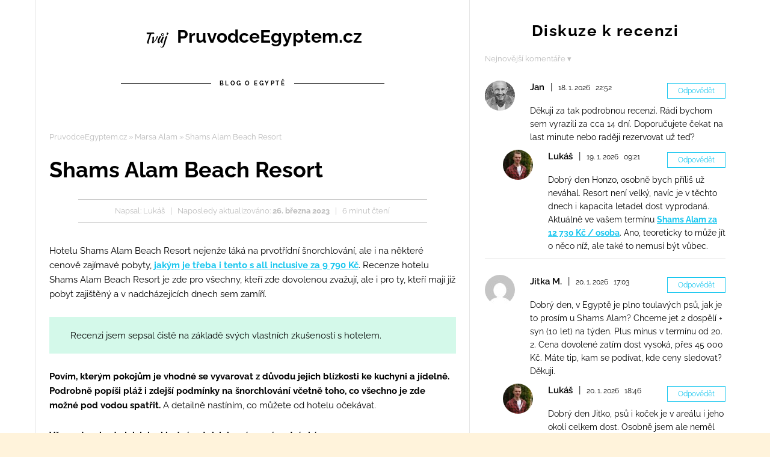

--- FILE ---
content_type: text/html; charset=UTF-8
request_url: https://www.pruvodceegyptem.cz/marsa-alam/shams-alam-beach-resort/
body_size: 16218
content:
<!DOCTYPE html>
<html lang="cs">
<head>
	<meta charset="UTF-8">
	<meta name="viewport" content="width=device-width, initial-scale=1">
	<meta name="robots" content="index,follow">	
	<meta name="author" content="Pruvodceegyptem.cz">

	<title>Shams Alam Beach Resort: Moje zkušenost | PruvodceEgyptem.cz</title>

    <link rel="pingback" href="https://www.pruvodceegyptem.cz/xmlrpc.php" />
    <link rel="stylesheet" href="https://www.pruvodceegyptem.cz/wp-content/themes/Dovolena2025/style.css" type="text/css" media="screen" />
  
    <link rel="apple-touch-icon" sizes="180x180" href="https://www.pruvodceegyptem.cz/wp-content/themes/Dovolena2025/favicons/apple-touch-icon.png">
    <link rel="icon" type="image/png" sizes="32x32" href="https://www.pruvodceegyptem.cz/wp-content/themes/Dovolena2025/favicons/favicon-32x32.png">
    <link rel="icon" type="image/png" sizes="16x16" href="https://www.pruvodceegyptem.cz/wp-content/themes/Dovolena2025/favicons/favicon-16x16.png">
    <link rel="manifest" href="https://www.pruvodceegyptem.cz/wp-content/themes/Dovolena2025/favicons/site.webmanifest">
    
    <meta name="theme-color" content="#ffffff">
   
    <!-- Global site tag (gtag.js) - Google Analytics -->
    <script acync src="https://www.googletagmanager.com/gtag/js?id=UA-46821317-10"></script>
    <script>
      window.dataLayer = window.dataLayer || [];
      function gtag(){dataLayer.push(arguments);}
      gtag('js', new Date());
      
      gtag('config', 'UA-46821317-10');
    </script>
    <!-- Analytics end -->

	<meta name='robots' content='index, follow, max-image-preview:large, max-snippet:-1, max-video-preview:-1' />

	<!-- This site is optimized with the Yoast SEO plugin v22.7 - https://yoast.com/wordpress/plugins/seo/ -->
	<meta name="description" content="Hotel Shams Alam Beach Resort v Marsa Alam - Jaký ve skutečnosti je? Čtěte moji recenzi hotelu Shams Alam. Pláž, pokoje, wifi připojení." />
	<link rel="canonical" href="https://www.pruvodceegyptem.cz/marsa-alam/shams-alam-beach-resort/" />
	<meta property="og:locale" content="cs_CZ" />
	<meta property="og:type" content="article" />
	<meta property="og:title" content="Shams Alam Beach Resort: Moje zkušenost | PruvodceEgyptem.cz" />
	<meta property="og:description" content="Hotel Shams Alam Beach Resort v Marsa Alam - Jaký ve skutečnosti je? Čtěte moji recenzi hotelu Shams Alam. Pláž, pokoje, wifi připojení." />
	<meta property="og:url" content="https://www.pruvodceegyptem.cz/marsa-alam/shams-alam-beach-resort/" />
	<meta property="og:site_name" content="PruvodceEgyptem.cz" />
	<meta property="article:modified_time" content="2023-03-26T20:25:38+00:00" />
	<meta name="twitter:card" content="summary_large_image" />
	<meta name="twitter:label1" content="Odhadovaná doba čtení" />
	<meta name="twitter:data1" content="11 minut" />
	<script type="application/ld+json" class="yoast-schema-graph">{"@context":"https://schema.org","@graph":[{"@type":"WebPage","@id":"https://www.pruvodceegyptem.cz/marsa-alam/shams-alam-beach-resort/","url":"https://www.pruvodceegyptem.cz/marsa-alam/shams-alam-beach-resort/","name":"Shams Alam Beach Resort: Moje zkušenost | PruvodceEgyptem.cz","isPartOf":{"@id":"https://www.pruvodceegyptem.cz/#website"},"datePublished":"2022-04-04T15:22:28+00:00","dateModified":"2023-03-26T20:25:38+00:00","description":"Hotel Shams Alam Beach Resort v Marsa Alam - Jaký ve skutečnosti je? Čtěte moji recenzi hotelu Shams Alam. Pláž, pokoje, wifi připojení.","breadcrumb":{"@id":"https://www.pruvodceegyptem.cz/marsa-alam/shams-alam-beach-resort/#breadcrumb"},"inLanguage":"cs","potentialAction":[{"@type":"ReadAction","target":["https://www.pruvodceegyptem.cz/marsa-alam/shams-alam-beach-resort/"]}]},{"@type":"BreadcrumbList","@id":"https://www.pruvodceegyptem.cz/marsa-alam/shams-alam-beach-resort/#breadcrumb","itemListElement":[{"@type":"ListItem","position":1,"name":"PruvodceEgyptem.cz","item":"https://www.pruvodceegyptem.cz/"},{"@type":"ListItem","position":2,"name":"Marsa Alam","item":"https://www.pruvodceegyptem.cz/marsa-alam/"},{"@type":"ListItem","position":3,"name":"Shams Alam Beach Resort"}]},{"@type":"WebSite","@id":"https://www.pruvodceegyptem.cz/#website","url":"https://www.pruvodceegyptem.cz/","name":"PruvodceEgyptem.cz","description":"Dovolená v Egyptě - tipy na hotely, dobré pláže a šnorchlování","potentialAction":[{"@type":"SearchAction","target":{"@type":"EntryPoint","urlTemplate":"https://www.pruvodceegyptem.cz/?s={search_term_string}"},"query-input":"required name=search_term_string"}],"inLanguage":"cs"}]}</script>
	<!-- / Yoast SEO plugin. -->


<link rel="alternate" type="application/rss+xml" title="PruvodceEgyptem.cz &raquo; RSS zdroj" href="https://www.pruvodceegyptem.cz/feed/" />
<link rel="alternate" type="application/rss+xml" title="PruvodceEgyptem.cz &raquo; RSS komentářů" href="https://www.pruvodceegyptem.cz/comments/feed/" />
<script type="text/javascript">
/* <![CDATA[ */
window._wpemojiSettings = {"baseUrl":"https:\/\/s.w.org\/images\/core\/emoji\/15.0.3\/72x72\/","ext":".png","svgUrl":"https:\/\/s.w.org\/images\/core\/emoji\/15.0.3\/svg\/","svgExt":".svg","source":{"concatemoji":"https:\/\/www.pruvodceegyptem.cz\/wp-includes\/js\/wp-emoji-release.min.js?ver=6.5.7"}};
/*! This file is auto-generated */
!function(i,n){var o,s,e;function c(e){try{var t={supportTests:e,timestamp:(new Date).valueOf()};sessionStorage.setItem(o,JSON.stringify(t))}catch(e){}}function p(e,t,n){e.clearRect(0,0,e.canvas.width,e.canvas.height),e.fillText(t,0,0);var t=new Uint32Array(e.getImageData(0,0,e.canvas.width,e.canvas.height).data),r=(e.clearRect(0,0,e.canvas.width,e.canvas.height),e.fillText(n,0,0),new Uint32Array(e.getImageData(0,0,e.canvas.width,e.canvas.height).data));return t.every(function(e,t){return e===r[t]})}function u(e,t,n){switch(t){case"flag":return n(e,"\ud83c\udff3\ufe0f\u200d\u26a7\ufe0f","\ud83c\udff3\ufe0f\u200b\u26a7\ufe0f")?!1:!n(e,"\ud83c\uddfa\ud83c\uddf3","\ud83c\uddfa\u200b\ud83c\uddf3")&&!n(e,"\ud83c\udff4\udb40\udc67\udb40\udc62\udb40\udc65\udb40\udc6e\udb40\udc67\udb40\udc7f","\ud83c\udff4\u200b\udb40\udc67\u200b\udb40\udc62\u200b\udb40\udc65\u200b\udb40\udc6e\u200b\udb40\udc67\u200b\udb40\udc7f");case"emoji":return!n(e,"\ud83d\udc26\u200d\u2b1b","\ud83d\udc26\u200b\u2b1b")}return!1}function f(e,t,n){var r="undefined"!=typeof WorkerGlobalScope&&self instanceof WorkerGlobalScope?new OffscreenCanvas(300,150):i.createElement("canvas"),a=r.getContext("2d",{willReadFrequently:!0}),o=(a.textBaseline="top",a.font="600 32px Arial",{});return e.forEach(function(e){o[e]=t(a,e,n)}),o}function t(e){var t=i.createElement("script");t.src=e,t.defer=!0,i.head.appendChild(t)}"undefined"!=typeof Promise&&(o="wpEmojiSettingsSupports",s=["flag","emoji"],n.supports={everything:!0,everythingExceptFlag:!0},e=new Promise(function(e){i.addEventListener("DOMContentLoaded",e,{once:!0})}),new Promise(function(t){var n=function(){try{var e=JSON.parse(sessionStorage.getItem(o));if("object"==typeof e&&"number"==typeof e.timestamp&&(new Date).valueOf()<e.timestamp+604800&&"object"==typeof e.supportTests)return e.supportTests}catch(e){}return null}();if(!n){if("undefined"!=typeof Worker&&"undefined"!=typeof OffscreenCanvas&&"undefined"!=typeof URL&&URL.createObjectURL&&"undefined"!=typeof Blob)try{var e="postMessage("+f.toString()+"("+[JSON.stringify(s),u.toString(),p.toString()].join(",")+"));",r=new Blob([e],{type:"text/javascript"}),a=new Worker(URL.createObjectURL(r),{name:"wpTestEmojiSupports"});return void(a.onmessage=function(e){c(n=e.data),a.terminate(),t(n)})}catch(e){}c(n=f(s,u,p))}t(n)}).then(function(e){for(var t in e)n.supports[t]=e[t],n.supports.everything=n.supports.everything&&n.supports[t],"flag"!==t&&(n.supports.everythingExceptFlag=n.supports.everythingExceptFlag&&n.supports[t]);n.supports.everythingExceptFlag=n.supports.everythingExceptFlag&&!n.supports.flag,n.DOMReady=!1,n.readyCallback=function(){n.DOMReady=!0}}).then(function(){return e}).then(function(){var e;n.supports.everything||(n.readyCallback(),(e=n.source||{}).concatemoji?t(e.concatemoji):e.wpemoji&&e.twemoji&&(t(e.twemoji),t(e.wpemoji)))}))}((window,document),window._wpemojiSettings);
/* ]]> */
</script>
<style id='wp-emoji-styles-inline-css' type='text/css'>

	img.wp-smiley, img.emoji {
		display: inline !important;
		border: none !important;
		box-shadow: none !important;
		height: 1em !important;
		width: 1em !important;
		margin: 0 0.07em !important;
		vertical-align: -0.1em !important;
		background: none !important;
		padding: 0 !important;
	}
</style>
<link rel="https://api.w.org/" href="https://www.pruvodceegyptem.cz/wp-json/" /><link rel="alternate" type="application/json" href="https://www.pruvodceegyptem.cz/wp-json/wp/v2/pages/192" /><link rel="EditURI" type="application/rsd+xml" title="RSD" href="https://www.pruvodceegyptem.cz/xmlrpc.php?rsd" />
<meta name="generator" content="WordPress 6.5.7" />
<link rel='shortlink' href='https://www.pruvodceegyptem.cz/?p=192' />
<link rel="alternate" type="application/json+oembed" href="https://www.pruvodceegyptem.cz/wp-json/oembed/1.0/embed?url=https%3A%2F%2Fwww.pruvodceegyptem.cz%2Fmarsa-alam%2Fshams-alam-beach-resort%2F" />
<link rel="alternate" type="text/xml+oembed" href="https://www.pruvodceegyptem.cz/wp-json/oembed/1.0/embed?url=https%3A%2F%2Fwww.pruvodceegyptem.cz%2Fmarsa-alam%2Fshams-alam-beach-resort%2F&#038;format=xml" />
<style type="text/css">.recentcomments a{display:inline !important;padding:0 !important;margin:0 !important;}</style><noscript><style id="rocket-lazyload-nojs-css">.rll-youtube-player, [data-lazy-src]{display:none !important;}</style></noscript> 
</head>

<body>


 


<div id="h_wrapper">

    <div class="h_container">
        <div class="h_container_inner">
            <div id="header" itemscope="itemscope" itemtype="https://schema.org/WPHeader">
            
                <div class="header-inner">
                    <span class="tvuj">Tvůj</span><a href="https://www.pruvodceegyptem.cz" title="Dovolená v Egyptě" class="logo">PruvodceEgyptem.cz</a>
                </div>
                
                <div class="about">
                    <span>BLOG O EGYPTĚ</span>
                </div>
                
            </div>
        
            <div class="h_main-body" itemscope itemtype="https://schema.org/Article">
            
                       
                                                
                    <p id="h-breadcrumbs"><span><span><a href="https://www.pruvodceegyptem.cz/">PruvodceEgyptem.cz</a></span> » <span><a href="https://www.pruvodceegyptem.cz/marsa-alam/">Marsa Alam</a></span> » <span class="breadcrumb_last" aria-current="page">Shams Alam Beach Resort</span></span></p>                
                    <h1 itemprop="headline">
                        Shams Alam Beach Resort                    </h1>
                    
                    <div class="meta">
                        <div class="meta-inner">
                        Napsal: <span itemprop="author" itemscope itemtype="https://schema.org/Person"><span itemprop="name">Lukáš</span></span> &nbsp; | &nbsp; Naposledy aktualizováno: 
                                                <time itemprop="dateModified" datetime="2023-03-26T22:25:38+02:00"><b>26. března 2023</b></time>
                                                
                        
                         &nbsp; | &nbsp; 6 minut čtení <!-- &nbsp; | &nbsp; Komentáře: 0 -->
                        </div>
                    </div> 
                    
                    <!-- nahledovy obrazek -->
                                        
                    <div class="the-content">
                    
                    
                         

                        
<p>Hotelu Shams Alam Beach Resort nejenže láká na prvotřídní šnorchlování, ale i na některé cenově zajímavé pobyty, <a class="odkaz" href="/ukazat/shams-alam-h1" target="_blank" rel="noreferrer noopener"><strong>jakým je třeba i tento s all inclusive za 9 790 Kč</strong></a>. Recenze hotelu Shams Alam Beach Resort je zde pro všechny, kteří zde dovolenou zvažují, ale i pro ty, kteří mají již pobyt zajištěný a v nadcházejících dnech sem zamíří.</p>



<p class="has-background" style="background-color:#d4f9ea">Recenzi jsem sepsal čistě na základě svých vlastních zkušeností s hotelem.</p>



<p><strong>Povím, kterým pokojům je vhodné se vyvarovat z důvodu jejich blízkosti ke kuchyni a jídelně. Podrobně popíši pláž i zdejší podmínky na šnorchlování včetně toho, co všechno je zde možné pod vodou spatřit. </strong>A detailně nastíním, co můžete od hotelu očekávat.</p>



<p><strong>Věnovat se budu jak jeho kladným, tak jeho záporným stránkám.</strong></p>



<p><u>Obsah recenze Shams Alam</u>:</p>



<ul>
<li><a href="#hotel">Hotel Shams Alam Beach Resort</a></li>



<li><a href="#areal">Areál hotelu</a></li>



<li><a href="#pokoje">Pokoje</a></li>



<li><a href="#internet">Internetové připojení</a></li>



<li><a href="#stravovani">Stravování</a></li>



<li><a href="#plaz">Pláž u Shams Alam Beach resortu</a></li>



<li><a href="#snorchlovani">Šnorchlování</a></li>



<li><a href="#alternativy">Moje tipy na podobné resorty</a></li>
</ul>



<p>Jestliže jste hotel už navštívili, pravděpodobně vám tato recenze nic moc nového nepřinese. Pokud se sem plánujete vrátit, možná oceníte přehled aktuálně dostupných zájezdů. Já v případě Shams Alam resortu kontroluji zejména tuto nabídku:</p>



<p class="has-text-align-center has-background" style="background-color:#efefef"><a class="odkaz" href="/ukazat/shams-alam-h1" target="_blank" rel="noreferrer noopener"><strong>Shams Alam: dovolená na 8 dní s all inclusive od 9 310 Kč</strong></a></p>



<p>Toho, kdo zde ještě nebyl, <u>nabádám přinejmenším k letmému přečtení</u> této mé poněkud obsáhlé recenze. Věřím, že tak o resortu získáte nezkreslenou, reálnou představu. Dovolte mi vám hotel představit přesně tak, jaký dojem na mne udělal.</p>



<p><strong>Nejprve pár fotek:</strong></p>



<div class="fotos">
<a class="odkaz foto-link" target="_blank" href="/ukazat/shams-alam-h1" rel="noopener">
<img decoding="async" src="data:image/svg+xml,%3Csvg%20xmlns='http://www.w3.org/2000/svg'%20viewBox='0%200%200%200'%3E%3C/svg%3E" data-lazy-src="/wp-content/uploads/pages/egypt_shams_alam_beach_resort.webp"><noscript><img decoding="async" src="/wp-content/uploads/pages/egypt_shams_alam_beach_resort.webp"></noscript>
</a>
<a class="odkaz foto-link" target="_blank" href="/ukazat/shams-alam-h1" rel="noopener">
<img decoding="async" src="data:image/svg+xml,%3Csvg%20xmlns='http://www.w3.org/2000/svg'%20viewBox='0%200%200%200'%3E%3C/svg%3E" data-lazy-src="/wp-content/uploads/pages/hotel_1_2.webp"><noscript><img decoding="async" src="/wp-content/uploads/pages/hotel_1_2.webp"></noscript>
</a>
<a class="odkaz foto-link" target="_blank" href="/ukazat/shams-alam-h1" rel="noopener">
<img decoding="async" src="data:image/svg+xml,%3Csvg%20xmlns='http://www.w3.org/2000/svg'%20viewBox='0%200%200%200'%3E%3C/svg%3E" data-lazy-src="/wp-content/uploads/pages/hotel_1_3.webp"><noscript><img decoding="async" src="/wp-content/uploads/pages/hotel_1_3.webp"></noscript>
</a>
<a class="odkaz foto-link" target="_blank" href="/ukazat/shams-alam-h1" rel="noopener">
<img decoding="async" src="data:image/svg+xml,%3Csvg%20xmlns='http://www.w3.org/2000/svg'%20viewBox='0%200%200%200'%3E%3C/svg%3E" data-lazy-src="/wp-content/uploads/pages/hotel_1_4.webp"><noscript><img decoding="async" src="/wp-content/uploads/pages/hotel_1_4.webp"></noscript>
</a>
<a class="odkaz foto-link" target="_blank" href="/ukazat/shams-alam-h1" rel="noopener">
<img decoding="async" src="data:image/svg+xml,%3Csvg%20xmlns='http://www.w3.org/2000/svg'%20viewBox='0%200%200%200'%3E%3C/svg%3E" data-lazy-src="/wp-content/uploads/pages/hotel_1_5.webp"><noscript><img decoding="async" src="/wp-content/uploads/pages/hotel_1_5.webp"></noscript>
</a>
</div>



<h2 class="wp-block-heading" id="hotel">Hotel Shams Alam Beach Resort</h2>



<p>Shams Alam Beach Resort je jedním z vůbec nejjižněji položených egyptských hotelů v regionu Marsa Alam. Už jenom proto jako první věc, kterou by měl každý udělat, pokud jste tak již neučinili, je se <a href="/ukazat/shams-alam-h1-mapa" target="_blank" rel="noreferrer noopener" class="odkazBlu">podívat na hotel na mapě</a>, a získat tak alespoň hrubou představu o tom, v jaké části pobřeží se nachází.</p>



<p class="has-text-align-center"><strong><a href="/ukazat/shams-alam-h1-mapa" target="_blank" rel="noreferrer noopener" class="odkazBlu">Zobrazit Shams Alam Beach na mapě</a></strong></p>



<p>Leží 120 km jižně od letiště v Marsa Alam, je tedy potřeba počítat s tím, že transfer z letiště trvá přibližně 2 hodiny. Jeho odlehlost je na jednu stranu jeho nevýhodou, cesta z letiště je dlouhá a po nočním letu dost únavná, na stranu druhou, jak hned ukáži, je však i jeho bezkonkurenční výhodou. S jeho polohou doporučuji kalkulovat i v případě, že máte zájem o absolvování některých výletů. Kupříkladu pokud byste chtěli odsud absolvovat výlet do Luxoru, strávíte na cestě tam a zpět celkem 14 hodin. Což není zrovna málo.</p>



<p>Výhodou je fakt, že se hotel nachází <strong>na hranici národního parku Wadi El Gemal</strong>. Je to chráněná pobřežní oblast, a i proto je u Shams Alam tak bohatý podmořský život, který mu jiné hotely mohou jenom závidět. </p>



<p>Hotel je starší a poměrně malý, při nejmenším ve srovnání s jinými <a href="https://www.pruvodceegyptem.cz/marsa-alam/hotely/" title="Hotely Marsa Alam" data-type="page" data-id="96">hotely v Marse</a>. Má celkem 160 pokojů. Je proto klidný, a to i při plné obsazenosti v hlavní sezóně. </p>



<h2 class="wp-block-heading" id="areal">Areál hotelu</h2>



<p>V centrální části hotelu se nachází recepce, několik obchůdků a jídelna s kuchyní. Před budovami směrem k moři je bazén. <strong>Nečekejte žádný velký bazén.</strong> Ten zdejší, ve tvaru ledviny, má cca 25 metrů na délku a ve svém nejširším místě cca 10 metrů na délku. Tobogány či menší vodní skluzavky tu žádné nejsou.</p>



<p>Hotel má <strong>perfektně vybavené windsurfing centrum a také dive centrum</strong>. Obojí přímo na pláži.</p>



<p>Budov nebo chcete-li jednotlivých bloků, v nichž se nachází pokoje, je zde celkem deset. Jedná se o dvoupodlažní budovy (přízemí a první patro), z nichž pět je situováno vpravo od bazénu (jižně od hlavní budovy) a dalších pět vlevo od bazénu (severně od hlavní budovy hotelu).</p>



<h2 class="wp-block-heading" id="pokoje">Pokoje</h2>



<p>Všechny zdejší pokoje, ať už ty v přízemí nebo v prvních patrech, jsou orientované směrem na východ, tedy <strong>všechny mají alespoň částečný výhled na moře</strong>. Pokoje jsou poměrně prostorné, typicky s takovým zajímavě klenutým cihlovým stropem a jsou dvojího typu:</p>



<ul>
<li>standardní</li>



<li>superior</li>
</ul>



<p>Standardní jsou ty původní, nejsou renovované a nacházejí se v pěti blocích vlevo od bazénu. Na vybavení pokojů i jejich koupelen je znát opotřebení. Lednička málo chladí, klimatizace málo klimatizuje, apod. Nicméně můj názor je takový, že pro průměrně náročného hosta, který stejně většinu času tráví na pláži, jsou dostačující. Pokud jste náročnější, pak doporučuji zvážit příplatek za superior pokoj. Ty se nachází v pravé, superior části hotelu. Superior pokoje jsou rekonstruované a mají novější vybavení.</p>



<p class="has-text-align-center"><a class="odkaz" href="/ukazat/shams-alam-h1" target="_blank" rel="noreferrer noopener"><strong>Prohlédněte si fotky obou typů pokojů</strong></a></p>



<p>Superior pokoj buď můžete zarezervovat rovnou nebo je typicky možné si za něj připlatit i až na místě, často vám to recepční sám nabídne, upgrade vyjde na 40 eur na týden. Ať už zvolíte kterýkoliv, na pláž to je odkudkoliv skutečně blízko. Z těch nejbližších pokojů je to asi 70 metrů, z těch vzdálenějších pak 100 metrů daleko.</p>



<p><strong>Pozor na blok 600</strong>, který je nejbližším blokem standardních pokojů k bazénu. Budova je hned vedle kuchyně a jídelny, a v pokojích č. 601 &#8211; 617 tak je slyšet téměř stále běžící digestoř i hluk z jídelny. Pokud budete mít možnost, <strong>doporučuji se tomuto bloku vyhnout</strong>.</p>



<h2 class="wp-block-heading" id="internet">Internetové připojení</h2>



<p>S internetem zde nepočítejte.</p>



<p>Připojení zdarma dostupné na pokojích není v Marsa Alam dostupné téměř v žádné resortu, standardem však bývá alespoň připojení v lobby hotelu. V Shams Alam nikoliv. <strong>Wifi zde není zdarma ani na recepci</strong>. Je možné zakoupit připojení na recepci, v době mé poslední návštěvy byly 4 hodiny wifi za 12 USD. Bohužel nejen z mé zkušenosti vím, že ani toto placené připojení není spolehlivé. Buď funguje špatně nebo se nepřipojíte vůbec.</p>



<p>V případě Shams Alam resortu tak jednoznačně doporučuji pořídit <a href="/internet/" title="egyptská SIM karta" data-type="page" data-id="79">egyptskou datovou SIM kartu</a>.</p>



<h2 class="wp-block-heading" id="stravovani">Stravování</h2>



<p>Stravování tu je na dobré úrovni a výběr jídel je relativně široký. Od hotelu podobné velikosti bych to popravdě moc nečekal. O to milejší to je překvapení. Je sice pravda, že obecně jídelna jako taková působí spíše stroze než nějakým honosným dojmem jako v <a href="https://www.pruvodceegyptem.cz/marsa-alam/iberotel-costa-mares/" title="Iberotel Costa Mares" data-type="page" data-id="406">Iberotel Costa Mares</a>. To ale snad ani nikdo od egyptského 4* hotelu čekat nemůže. Jídlo však hodnotím bez problémově.</p>



<p>Kuřecí i hovězí. Každý den tu najdete vše. K tomu <strong>široká paleta mořských plodů</strong>. Jako přílohy typicky rýže, saláty a brambory. Vaří dobré polévky, většinou zeleninové. K tomu je vždy k dispozici dostatek zeleniny, ovoce i sladkých dezertů. Na stolech je pro vás vždy připravena balená voda. Zkrátka v tomto směru <strong>není moc co vytknout.</strong></p>



<p>Číšníci i barmani jsou snaživí a je z nich cítit, že jim na pohodlí hostů opravdu záleží. Ne v každém resortu je tohle samozřejmost.</p>



<p>Na pláži je bar, kde připravují mimo jiného i čerstvou pizzu, typicky s česnekem.</p>



<p>Co se týká nápojů, tak jsou chladné, ale ne nepříjemně ledové. Balené vody (0,5 l) dostáváte jak k obědům, tak večeřím. Džusy čepované na barech jsou krabicové, netřeba tak mít obavy z nějakých střevních potíží. K tomu k dispozici dobrá káva i celkem slušné pivo Stella. </p>



<h2 class="wp-block-heading" id="plaz">Pláž u Shams Alam</h2>



<p>Pláž je písečná, zhruba 800 metrů dlouhá. Hotelové slunečníky a lehátka s větrolamy jsou přímo před hotelem rozprostřeny na délce cca 200 metrů. Nejsou nijak naskládané na sobě jako i mnohých jiných hotelů, takže za mě bez problému. Zároveň přímo na pláži jsou mezi jednotlivými slunečníky vysázené opečovávané keře, působí to pěkně a moc často se to nevidí.</p>



<p>V části pláže, kde jsou slunečníky, moře do pobřeží vykusuje takový malý záliv, do kterého je <strong>vstup z pláže tak akorát pozvolný a po písku</strong>. Odliv na rozdíl od jiných hotelů v Egyptě u resortu Shams Alam nijak koupání neznepříjemňuje. Žádná velká mělčina se tu při odlivu nevytváří.</p>



<figure class="wp-block-image size-large"><img decoding="async" src="data:image/svg+xml,%3Csvg%20xmlns='http://www.w3.org/2000/svg'%20viewBox='0%200%200%200'%3E%3C/svg%3E" alt="Shams Alam Beach Resort, Marsa Alam" class="wp-image-188" data-lazy-src="/wp-content/uploads/pages/egypt_shams_alam_beach_resort.webp"/><noscript><img decoding="async" src="/wp-content/uploads/pages/egypt_shams_alam_beach_resort.webp" alt="Shams Alam Beach Resort, Marsa Alam" class="wp-image-188"/></noscript></figure>



<p>V jižní části pláže je k dispozici i 120 metrů dlouhé molo. Ne že by zde byla nutnost ho jakkoli využívat, ale usnadňuje vstup přímo do hlubší vody mezi korály. Korálů tu je nespočet, lemují jak levou, tak pravou část zálivu, a táhnou se rovněž dále podél pobřeží.</p>



<h2 class="wp-block-heading" id="snorchlovani">Šnorchlování</h2>



<p>Podmořský svět je tu kapitola sama pro sebe. Je to právě podmořský svět, díky kterému je Shams Alam Beach Resort tak oblíbeným místem.</p>



<p><strong>Lepší lokalita na potápění se hledá těžko.</strong> Snad jen Wady Lahmy Azur Resort, který je ovšem ještě o dalších 60 km jižněji.</p>



<p>Korály tu jsou opravdu pěkné. Některé přímo před hotelovou částí pláže, další a větší pak u po obou stranách mola před potápěčským centrem. Nejhezčí korály jsou pak mezi Shams Alam zátokou a hotelem <a href="https://www.pruvodceegyptem.cz/marsa-alam/gorgonia-beach-resort/" title="Gorgonia Beach resort" data-type="page" data-id="216">Gorgonia Beach Resort</a>, který se odsud nachází asi 2 km severně po pobřeží. Šnorchl mezi těmito hotely u hlavní korálové stěny je ale už pro zdatnější a lepší je cestu absolvovat v opačném směru, tedy do moře vlézt u Gorgonie a šnorchlovat s proudem zpět k Shams Alam.</p>



<p>Mimo korálů a mimo desítek druhů různě velikých rybek se tu vyskytují trnuchy, <strong>rejnoci a želvy.</strong> Často lze pozorovat ne jednu, ale hned několik želv zároveň. Navíc tu připlouvají poměrně blízko k břehu, do míst, kde není víc jak metrová hloubka! Zároveň je to místo s poměrně reálnou šancí na to spatřit mořskou krávu &#8211; dugonga. Jak jsem již řekl, na pláži je potápěčské centrum, plně vybavené a s příjemnou obsluhou. Jsou vás schopni lodí zavést i na 7 km vzdálené ostrovy, jež jsou již součástí Wadi el Gemal národního parku.</p>



<p>Želva u písečného dna:</p>



<figure class="wp-block-image size-large"><img decoding="async" src="data:image/svg+xml,%3Csvg%20xmlns='http://www.w3.org/2000/svg'%20viewBox='0%200%200%200'%3E%3C/svg%3E" alt="Potápění u Shams Alam Beach Resort" class="wp-image-188" data-lazy-src="/wp-content/uploads/pages/egypt_shams_alam_potapeni.webp"/><noscript><img decoding="async" src="/wp-content/uploads/pages/egypt_shams_alam_potapeni.webp" alt="Potápění u Shams Alam Beach Resort" class="wp-image-188"/></noscript></figure>



<p>Korály a plno nejrůznějších ryb v jejich blízkosti:</p>



<figure class="wp-block-image size-large"><img decoding="async" src="data:image/svg+xml,%3Csvg%20xmlns='http://www.w3.org/2000/svg'%20viewBox='0%200%200%200'%3E%3C/svg%3E" alt="Korály při šnorchlování z zátoce Shams Alam" class="wp-image-188" data-lazy-src="/wp-content/uploads/pages/egypt_shams_alam_koraly.webp"/><noscript><img decoding="async" src="/wp-content/uploads/pages/egypt_shams_alam_koraly.webp" alt="Korály při šnorchlování z zátoce Shams Alam" class="wp-image-188"/></noscript></figure>



<h2 class="wp-block-heading" id="alternativy">Moje tipy na podobné resorty</h2>



<p>Pokud se zdá být ve vašem termínu Shams Alam Beach Resort obsazen, doporučuji se ujistit, že jste zkontrolovali i <a class="odkaz" href="/ukazat/shams-alam-h1" target="_blank" rel="noreferrer noopener">tuto nabídku zájezdů do Shams Alam</a>. </p>



<p>Pokud ani tam neuspějete, mrkněte na některý z dalších hotelů. Je na jednu stranu pravda, že stejný resort jako Shams Alam se hledá těžko, nicméně podobný najít lze. Za mě to je především:</p>



<ul>
<li><a href="/ukazat/egypt-shams-gorgonia" target="_blank" rel="noreferrer noopener" class="odkazBlu">Gorgonia Beach</a> (2 km od Shams Alam, rovněž velmi pěkný šnorchl, ale větší hotel)</li>



<li>Wady Lahmy Resort (podobná velikost hotel, krásný korál, ovšem ještě odlehlejší lokalita)</li>



<li><a href="/ukazat/egypt-shams-fantazia" target="_blank" rel="noreferrer noopener" class="odkazBlu">Fantazia Resort</a> (pěkný hotel, 20 km severně od Shams Alam, akorát se zde hodí boty do vody, kvůli vstupu do moře)</li>



<li><a href="/ukazat/egypt-shams-aurora" target="_blank" rel="noreferrer noopener" class="odkazBlu">Aurora Bay</a> (dobrý záliv, písečný vstup do vody, korál hned vpravo od pláže)</li>
</ul>



<p>Co se týká hotelu Shams Alam Beach Resort, osobně ho hodnotím velmi pozitivně a to i přesto, že se jedná o starší hotel. Věřím, že pro vás byla tato recenze Shams Alam přínosem a že nyní máte jasněji v tom, zda je pro vás Shams Alam Beach Resort vhodnou volbou či nikoliv.</p>
                
                    </div>

                    


<div id="comments">
    <div class="koment-title">
        <span>Diskuze k článku</span>
    </div>
    

<form action="https://www.pruvodceegyptem.cz/wp-comments-post.php" method="post" id="commentform">
<a id="respond"></a>


<textarea name="comment" id="comment" cols="50" rows="4" placeholder="Napiš svůj dotaz"></textarea>     



<div class="inputs">
    <div id="vase-jmeno">
          <input type="text" name="author" id="author" placeholder="Tvé jméno*" value="" size="15" />
    </div>
    
    <div id="vas-email">
          <input type="text" name="email" id="email" placeholder="Tvůj email*" value="" size="15" />
    </div>
</div>
<div class="osobni-udaje">Vaše jméno a e-mail budou použity výhradně za účelem publikování komentáře zde na stránce. E-mail nikdy není zvěřejněn a slouží pouze k zaslání jednorázového upozornění na odpověď na vámi vložený dotaz.</div>


<div class="vloz-koment center">
	<button class="tlacitko-publikovat" type="submit" name="submit">
		Vložit komentář	</button>
<input type='hidden' name='comment_post_ID' value='192' id='comment_post_ID' />
<input type='hidden' name='comment_parent' id='comment_parent' value='0' />
</div>

<p style="display: none;"><input type="hidden" id="akismet_comment_nonce" name="akismet_comment_nonce" value="49c2243bc5" /></p><p style="display: none !important;" class="akismet-fields-container" data-prefix="ak_"><label>&#916;<textarea name="ak_hp_textarea" cols="45" rows="8" maxlength="100"></textarea></label><input type="hidden" id="ak_js_1" name="ak_js" value="249"/><script>document.getElementById( "ak_js_1" ).setAttribute( "value", ( new Date() ).getTime() );</script></p>
</form>






</div>
  
                    
                     
            
            </div> <!-- main-body end -->
            
            
            
            <div id="h_footer" itemscope="itemscope" itemtype="https://schema.org/WPFooter">
    
                <div id="footer-1">
                    <div class="footer-content">Blog PruvodceEgyptem.cz píše a provozuje Lukáš Tůma.</div>
                    <div class="footer-content">Provozovatel: IČ - 03628281, adresa - Barrandova 6, Praha 4, 143 00</div>
                    <div class="cookie">Pokud používáš PruvodceEgyptem.cz, pak souhlasíš s touto <a class="cookie-link" href="https://www.pruvodceegyptem.cz" title="Podmínky užití PruvodceEgyptem.cz">cookie policy</a>.</div> 
                </div>
            
                <div id="footer-2">
                    <a class="footerlink-2" href="https://www.pruvodceegyptem.cz" title="Blog Průvodce Egyptem">Dovolená v Egyptě (domů)</a>
                    <a class="footerlink-2" href="/hurghada" title="Hurghada">Hurghada</a>
                    <a class="footerlink-2" href="/marsa-alam" title="Marsa Alam">Marsa Alam</a>
                    <a class="footerlink-2" href="/pocasi">Počasí v Egyptě</a>
                </div>
            
                <div id="footer-3">
                    <div class="footer-content">&#169; 2019 - 2026 &nbsp; <a class="footerlink" href="https://www.pruvodceegyptem.cz" title="PruvodceEgyptem.cz">PruvodceEgyptem.cz</a>  |  Blog o Egyptě</div>
                </div>
                
                <div id="footer-4">
                    <div class="footer-content">
                    Obsah stránek je chráněn autorským právem. Bez písemného souhlasu autora je šíření obsahu serveru, a to jakoukoliv cestou, zakázáno.
                    </div>
                </div>
                      
            </div><!-- End h_footer -->
        </div> <!-- h_container_inner end -->  
    </div> <!-- h_container end -->




    <div id="h_sidebar">
        <div id="h_sidebar_inner">
        
        <div class="h_sb_title">
            Diskuze k recenzi
        </div>
        
        <div class="h_nejnovejsi">
            Nejnovější komentáře &dtrif;
        </div>
        
<ul class="koment-list h-koment-list">
<li class="comment even thread-even depth-1 parent">
    <div class="comment-body">
        <div class="comment-author vcard">
        
                            <img alt="" data-srcset="/wp-content/uploads/pages/avatar_1.jpg 2x" height="50" width="50" loading="lazy" data-src="/wp-content/uploads/pages/avatar_1.jpg" class="avatar avatar-50 photo lazyloaded" src="/wp-content/uploads/pages/avatar_1.jpg" srcset="/wp-content/uploads/pages/avatar_1.jpg 2x">
             	       
        
        </div>
			        
   		<div class="koment-content">
			<div class="comment-meta commentmetadata">
  				<span class="koment-autor">
                
                                        Jan
                                    
                </span>
                  <span class="koment-seperator">|</span>
				<span class="koment-cas"><span id="date1"></span> &nbsp; 22:52</span>                  
                  <span class="h_odpovedet">
				   <a href="#comments" rel="nofollow" class="comment-reply-link">Odpovědět</a>
                  </span>  
			</div>
			<p>
                                Děkuji za tak podrobnou recenzi. Rádi bychom sem vyrazili za cca 14 dní. Doporučujete čekat na last minute nebo raději rezervovat už teď?
                            </p>
  		</div>
		
    </div>
    <div class="clear"></div>
	<ul class="h_children children">
		<li class="comment byuser comment-author-sakult bypostauthor odd alt depth-2">
			<div class="comment-body">
				<div class="comment-author vcard">
                    <img alt="" data-srcset="https://secure.gravatar.com/avatar/bb38758dd01634dc6eab2c4b6e5af936?s=100&amp;d=mm&amp;r=g 2x" height="50" width="50" loading="lazy" data-src="https://secure.gravatar.com/avatar/bb38758dd01634dc6eab2c4b6e5af936?s=50&amp;d=mm&amp;r=g" class="avatar avatar-50 photo lazyloaded" src="https://secure.gravatar.com/avatar/bb38758dd01634dc6eab2c4b6e5af936?s=50&amp;d=mm&amp;r=g" srcset="https://secure.gravatar.com/avatar/bb38758dd01634dc6eab2c4b6e5af936?s=100&amp;d=mm&amp;r=g 2x">
				</div>
			        
     		     <div class="koment-content">
    				 <div class="comment-meta commentmetadata">
        				<span class="koment-autor">Lukáš</span>
                        <span class="koment-seperator">|</span>
    					<span class="koment-cas"><span id="date2"></span> &nbsp; 09:21</span>                  
                        <span class="h_odpovedet">
    					   <a href="#comments" rel="nofollow" class="comment-reply-link">Odpovědět</a>
                        </span>
    				</div>
    				<p>
                    
                                            Dobrý den Honzo, osobně bych příliš už neváhal. Resort není velký, navíc je v těchto dnech i kapacita letadel dost vyprodaná. Aktuálně ve vašem termínu <a class="odkaz bold" href="/ukazat/shams-alam-h1" target="_blank">Shams Alam za 12 730 Kč / osoba</a>. Ano, teoreticky to může jít o něco níž, ale také to nemusí být vůbec.
                                          </p>
    		    </div>
		
			</div>
    	   <div class="clear"></div>
		  </li><!-- #comment-## -->
    </ul><!-- .children -->
</li>
<li class="comment even thread-even depth-1 parent">
    <div class="comment-body">
        <div class="comment-author vcard">
               
                <img alt="" data-srcset="https://secure.gravatar.com/avatar/4cde4730817bce5c5975a59305e663cf?s=50&d=mm&r=g 2x" height="50" width="50" loading="lazy" data-src="https://secure.gravatar.com/avatar/4cde4730817bce5c5975a59305e663cf?s=50&d=mm&r=g" class="avatar avatar-50 photo lazyloaded" src="https://secure.gravatar.com/avatar/4cde4730817bce5c5975a59305e663cf?s=50&d=mm&r=g" srcset="https://secure.gravatar.com/avatar/4cde4730817bce5c5975a59305e663cf?s=50&d=mm&r=g 2x">
            			       
        </div>
			        
   		<div class="koment-content">
			<div class="comment-meta commentmetadata">
  				<span class="koment-autor">
                                        Jitka M.
                                      </span>
                  </span>
                  <span class="koment-seperator">|</span>
				<span class="koment-cas"><span id="date3"></span> &nbsp; 17:03</span>                  
                  <span class="h_odpovedet">
				   <a href="#comments" rel="nofollow" class="comment-reply-link">Odpovědět</a>
                  </span>  
			</div>
			<p>
                                        Dobrý den, v Egyptě je plno toulavých psů, jak je to prosím u Shams Alam? Chceme jet 2 dospělí + syn (10 let) na týden. Plus mínus v termínu od <span id="date5"></span> Cena dovolené zatím dost vysoká, přes 45 000 Kč. Máte tip, kam se podívat, kde ceny sledovat? Děkuji.
                                
            </p>
  		</div>
		
    </div>
    <div class="clear"></div>
	<ul class="h_children children">
		<li class="comment byuser comment-author-sakult bypostauthor odd alt depth-2">
			<div class="comment-body">
				<div class="comment-author vcard">
                    <img alt="" data-srcset="https://secure.gravatar.com/avatar/bb38758dd01634dc6eab2c4b6e5af936?s=100&amp;d=mm&amp;r=g 2x" height="50" width="50" loading="lazy" data-src="https://secure.gravatar.com/avatar/bb38758dd01634dc6eab2c4b6e5af936?s=50&amp;d=mm&amp;r=g" class="avatar avatar-50 photo lazyloaded" src="https://secure.gravatar.com/avatar/bb38758dd01634dc6eab2c4b6e5af936?s=50&amp;d=mm&amp;r=g" srcset="https://secure.gravatar.com/avatar/bb38758dd01634dc6eab2c4b6e5af936?s=100&amp;d=mm&amp;r=g 2x">
				</div>
			        
     		     <div class="koment-content">
    				 <div class="comment-meta commentmetadata">
        				<span class="koment-autor">Lukáš</span>
                        <span class="koment-seperator">|</span>
    					<span class="koment-cas"><span id="date4"></span> &nbsp; 18:46</span>                  
                        <span class="h_odpovedet">
    					   <a href="#comments" rel="nofollow" class="comment-reply-link">Odpovědět</a>
                        </span>
    				</div>
    				<p>
                    
                                            Dobrý den Jitko, psů i koček je v areálu i jeho okolí celkem dost. Osobně jsem ale neměl pocit, že by byli nějací nebezpeční. Co se týká zájezdu od <span id="date6"></span>, <a class="odkaz" href="/ukazat/shams-alam-h1" target="_blank">mrkněte se sem</a>. Dnes tam vidím <a class="odkaz bold" href="/ukazat/shams-alam-h1" target="_blank">pobyt na 8 dní za 12 617 Kč</a>. Cenu za syna jsem neprověřoval, standardě to bývá za zhruba 55% sumu.
                                          
                    </p>
    		    </div>
		
			</div>
    	   <div class="clear"></div>
		  </li><!-- #comment-## -->
    </ul><!-- .children -->
</li>
</ul>
<a href="#comments" class="h_vlozit">Přidat komentář</a>


          
            
        </div>
          
    </div>
    
    <script type="text/javascript">
    
    if (window.screen.width >= 900)
    {
      let sb = document.getElementById("h_sidebar_inner");
      let js = document.createElement("script");
      js.type = "text/javascript";
      js.src = "https://www.pruvodceegyptem.cz/wp-content/themes/Dovolena2025/js/jquery.custom.min.js";
      sb.appendChild(js);
    }
    </script>
    
    <script type="text/javascript">
    if (window.screen.width >= 900)
     {
        setTimeout(() => {
          jQuery('#h_sidebar_inner').stick_in_parent();
        }, 500);
    }
    </script>

</div>
    
<!-- Global site tag (gtag.js) - Google Ads: 966839511 -->
<script data-type="lazy" src="https://www.googletagmanager.com/gtag/js?id=AW-966839511"></script>
<script>
  window.dataLayer = window.dataLayer || [];
  function gtag(){dataLayer.push(arguments);}
  gtag('js', new Date());
  
  gtag('config', 'AW-966839511');
</script>
<!-- Global site tag end -->    
        
<script async type="text/javascript" src="https://c.seznam.cz/js/rc.js"></script>
<script type="text/javascript">

let externalLinks = document.querySelectorAll('.odkaz');
let pocetKliku = 0;
externalLinks.forEach(function(externalLink) {
    externalLink.addEventListener("click", function() {
        if (pocetKliku == 0) {
            // konverze Sklik "Hotely - external click - Blu 1"
            var conversionConf = {
              id: 100143070,
              value: 1
            };
            if (window.rc && window.rc.conversionHit) {
              window.rc.conversionHit(conversionConf);
            }
            // konec konverze
            // konverze google ads
            gtag('event', 'conversion', {'send_to': 'AW-966839511/xpHpCPf97rUDENeZg80D'});
            // konec konverze
            pocetKliku = pocetKliku + 1;
            console.log(pocetKliku);
            setTimeout(function() {
                let odkazy = document.getElementsByClassName('odkaz');
                for (let i=0; i < odkazy.length; i++) {
                    let oldHref = odkazy[i].href;
                    let newHref = oldHref.slice(0, -1) + '2';
                    odkazy[i].href = newHref;
                }
              }, 50);   
        }
        else if (pocetKliku == 1) {
            // konverze Sklik "Hotely - external click - Inv 1"
            var conversionConf = {
              id: 100052736,
              value: 1
            };
            if (window.rc && window.rc.conversionHit) {
              window.rc.conversionHit(conversionConf);
            }
            // konec konverze
            // konverze google ads
            gtag('event', 'conversion', {'send_to': 'AW-966839511/xpHpCPf97rUDENeZg80D'});
            // konec konverze
            pocetKliku = pocetKliku + 1;
            console.log(pocetKliku);
            setTimeout(function() {
                let odkazy = document.getElementsByClassName('odkaz');
                for (let i=0; i < odkazy.length; i++) {
                    let oldHref = odkazy[i].href;
                    let newHref = oldHref.slice(0, -1) + '1';
                    odkazy[i].href = newHref;
                }
              }, 50);   
        }

    });
});

let predpredvcera = new Date(new Date().getTime() - 72*60*60*1000);
let predvcera = new Date(new Date().getTime() - 48*60*60*1000);
let vcera = new Date(new Date().getTime() - 24*60*60*1000);
let plus30 = new Date(new Date().getTime() + 30*24*60*60*1000);
document.getElementById('date1').textContent = `${predpredvcera.getDate()}. ${predpredvcera.getMonth()+1}. ${predpredvcera.getFullYear()}`;
document.getElementById('date2').textContent = `${predvcera.getDate()}. ${predvcera.getMonth()+1}. ${predvcera.getFullYear()}`;
document.getElementById('date3').textContent = `${vcera.getDate()}. ${vcera.getMonth()+1}. ${vcera.getFullYear()}`;
document.getElementById('date4').textContent = `${vcera.getDate()}. ${vcera.getMonth()+1}. ${vcera.getFullYear()}`;
const date5 = document.getElementById('date5');
if (date5) {
    date5.textContent = `${plus30.getDate()}. ${plus30.getMonth()+1}.`;
}
const date6 = document.getElementById('date6');
if (date6) {
    date6.textContent = `${plus30.getDate()}. ${plus30.getMonth()+1}.`;
}

// document.getElementById('date5').textContent = `${plus30.getDate()}. ${plus30.getMonth()+1}.`;
// document.getElementById('date6').textContent = `${plus30.getDate()}. ${plus30.getMonth()+1}.`;


let externalLinksBluNemenne = document.querySelectorAll('.odkazBlu');
let pocetKlikuBlu = 0;
externalLinksBluNemenne.forEach(function(externalLinkBuNemenny) {
    externalLinkBuNemenny.addEventListener("click", function() {
        if (pocetKlikuBlu == 0) {
            // konverze Sklik "Hotely - external click - Blu only"
            var conversionConf = {
              id: 100143076,
              value: 1
            };
            if (window.rc && window.rc.conversionHit) {
              window.rc.conversionHit(conversionConf);
            }
            // konec konverze
            // konverze google ads
            gtag('event', 'conversion', {'send_to': 'AW-966839511/xpHpCPf97rUDENeZg80D'});
            // konec konverze
            console.log("jeden klik na blu");
            pocetKlikuBlu = pocetKlikuBlu + 1; 
        }    
    });
});  

</script>


<style id='wp-block-paragraph-inline-css' type='text/css'>
.is-small-text{font-size:.875em}.is-regular-text{font-size:1em}.is-large-text{font-size:2.25em}.is-larger-text{font-size:3em}.has-drop-cap:not(:focus):first-letter{float:left;font-size:8.4em;font-style:normal;font-weight:100;line-height:.68;margin:.05em .1em 0 0;text-transform:uppercase}body.rtl .has-drop-cap:not(:focus):first-letter{float:none;margin-left:.1em}p.has-drop-cap.has-background{overflow:hidden}p.has-background{padding:1.25em 2.375em}:where(p.has-text-color:not(.has-link-color)) a{color:inherit}p.has-text-align-left[style*="writing-mode:vertical-lr"],p.has-text-align-right[style*="writing-mode:vertical-rl"]{rotate:180deg}
</style>
<style id='wp-block-list-inline-css' type='text/css'>
ol,ul{box-sizing:border-box}ol.has-background,ul.has-background{padding:1.25em 2.375em}
</style>
<style id='wp-block-heading-inline-css' type='text/css'>
h1.has-background,h2.has-background,h3.has-background,h4.has-background,h5.has-background,h6.has-background{padding:1.25em 2.375em}h1.has-text-align-left[style*=writing-mode]:where([style*=vertical-lr]),h1.has-text-align-right[style*=writing-mode]:where([style*=vertical-rl]),h2.has-text-align-left[style*=writing-mode]:where([style*=vertical-lr]),h2.has-text-align-right[style*=writing-mode]:where([style*=vertical-rl]),h3.has-text-align-left[style*=writing-mode]:where([style*=vertical-lr]),h3.has-text-align-right[style*=writing-mode]:where([style*=vertical-rl]),h4.has-text-align-left[style*=writing-mode]:where([style*=vertical-lr]),h4.has-text-align-right[style*=writing-mode]:where([style*=vertical-rl]),h5.has-text-align-left[style*=writing-mode]:where([style*=vertical-lr]),h5.has-text-align-right[style*=writing-mode]:where([style*=vertical-rl]),h6.has-text-align-left[style*=writing-mode]:where([style*=vertical-lr]),h6.has-text-align-right[style*=writing-mode]:where([style*=vertical-rl]){rotate:180deg}
</style>
<style id='wp-block-image-inline-css' type='text/css'>
.wp-block-image img{box-sizing:border-box;height:auto;max-width:100%;vertical-align:bottom}.wp-block-image[style*=border-radius] img,.wp-block-image[style*=border-radius]>a{border-radius:inherit}.wp-block-image.has-custom-border img{box-sizing:border-box}.wp-block-image.aligncenter{text-align:center}.wp-block-image.alignfull img,.wp-block-image.alignwide img{height:auto;width:100%}.wp-block-image .aligncenter,.wp-block-image .alignleft,.wp-block-image .alignright,.wp-block-image.aligncenter,.wp-block-image.alignleft,.wp-block-image.alignright{display:table}.wp-block-image .aligncenter>figcaption,.wp-block-image .alignleft>figcaption,.wp-block-image .alignright>figcaption,.wp-block-image.aligncenter>figcaption,.wp-block-image.alignleft>figcaption,.wp-block-image.alignright>figcaption{caption-side:bottom;display:table-caption}.wp-block-image .alignleft{float:left;margin:.5em 1em .5em 0}.wp-block-image .alignright{float:right;margin:.5em 0 .5em 1em}.wp-block-image .aligncenter{margin-left:auto;margin-right:auto}.wp-block-image figcaption{margin-bottom:1em;margin-top:.5em}.wp-block-image .is-style-rounded img,.wp-block-image.is-style-circle-mask img,.wp-block-image.is-style-rounded img{border-radius:9999px}@supports ((-webkit-mask-image:none) or (mask-image:none)) or (-webkit-mask-image:none){.wp-block-image.is-style-circle-mask img{border-radius:0;-webkit-mask-image:url('data:image/svg+xml;utf8,<svg viewBox="0 0 100 100" xmlns="http://www.w3.org/2000/svg"><circle cx="50" cy="50" r="50"/></svg>');mask-image:url('data:image/svg+xml;utf8,<svg viewBox="0 0 100 100" xmlns="http://www.w3.org/2000/svg"><circle cx="50" cy="50" r="50"/></svg>');mask-mode:alpha;-webkit-mask-position:center;mask-position:center;-webkit-mask-repeat:no-repeat;mask-repeat:no-repeat;-webkit-mask-size:contain;mask-size:contain}}.wp-block-image :where(.has-border-color){border-style:solid}.wp-block-image :where([style*=border-top-color]){border-top-style:solid}.wp-block-image :where([style*=border-right-color]){border-right-style:solid}.wp-block-image :where([style*=border-bottom-color]){border-bottom-style:solid}.wp-block-image :where([style*=border-left-color]){border-left-style:solid}.wp-block-image :where([style*=border-width]){border-style:solid}.wp-block-image :where([style*=border-top-width]){border-top-style:solid}.wp-block-image :where([style*=border-right-width]){border-right-style:solid}.wp-block-image :where([style*=border-bottom-width]){border-bottom-style:solid}.wp-block-image :where([style*=border-left-width]){border-left-style:solid}.wp-block-image figure{margin:0}.wp-lightbox-container{display:flex;flex-direction:column;position:relative}.wp-lightbox-container img{cursor:zoom-in}.wp-lightbox-container img:hover+button{opacity:1}.wp-lightbox-container button{align-items:center;-webkit-backdrop-filter:blur(16px) saturate(180%);backdrop-filter:blur(16px) saturate(180%);background-color:#5a5a5a40;border:none;border-radius:4px;cursor:zoom-in;display:flex;height:20px;justify-content:center;opacity:0;padding:0;position:absolute;right:16px;text-align:center;top:16px;transition:opacity .2s ease;width:20px;z-index:100}.wp-lightbox-container button:focus-visible{outline:3px auto #5a5a5a40;outline:3px auto -webkit-focus-ring-color;outline-offset:3px}.wp-lightbox-container button:hover{cursor:pointer;opacity:1}.wp-lightbox-container button:focus{opacity:1}.wp-lightbox-container button:focus,.wp-lightbox-container button:hover,.wp-lightbox-container button:not(:hover):not(:active):not(.has-background){background-color:#5a5a5a40;border:none}.wp-lightbox-overlay{box-sizing:border-box;cursor:zoom-out;height:100vh;left:0;overflow:hidden;position:fixed;top:0;visibility:hidden;width:100%;z-index:100000}.wp-lightbox-overlay .close-button{align-items:center;cursor:pointer;display:flex;justify-content:center;min-height:40px;min-width:40px;padding:0;position:absolute;right:calc(env(safe-area-inset-right) + 16px);top:calc(env(safe-area-inset-top) + 16px);z-index:5000000}.wp-lightbox-overlay .close-button:focus,.wp-lightbox-overlay .close-button:hover,.wp-lightbox-overlay .close-button:not(:hover):not(:active):not(.has-background){background:none;border:none}.wp-lightbox-overlay .lightbox-image-container{height:var(--wp--lightbox-container-height);left:50%;overflow:hidden;position:absolute;top:50%;transform:translate(-50%,-50%);transform-origin:top left;width:var(--wp--lightbox-container-width);z-index:9999999999}.wp-lightbox-overlay .wp-block-image{align-items:center;box-sizing:border-box;display:flex;height:100%;justify-content:center;margin:0;position:relative;transform-origin:0 0;width:100%;z-index:3000000}.wp-lightbox-overlay .wp-block-image img{height:var(--wp--lightbox-image-height);min-height:var(--wp--lightbox-image-height);min-width:var(--wp--lightbox-image-width);width:var(--wp--lightbox-image-width)}.wp-lightbox-overlay .wp-block-image figcaption{display:none}.wp-lightbox-overlay button{background:none;border:none}.wp-lightbox-overlay .scrim{background-color:#fff;height:100%;opacity:.9;position:absolute;width:100%;z-index:2000000}.wp-lightbox-overlay.active{animation:turn-on-visibility .25s both;visibility:visible}.wp-lightbox-overlay.active img{animation:turn-on-visibility .35s both}.wp-lightbox-overlay.show-closing-animation:not(.active){animation:turn-off-visibility .35s both}.wp-lightbox-overlay.show-closing-animation:not(.active) img{animation:turn-off-visibility .25s both}@media (prefers-reduced-motion:no-preference){.wp-lightbox-overlay.zoom.active{animation:none;opacity:1;visibility:visible}.wp-lightbox-overlay.zoom.active .lightbox-image-container{animation:lightbox-zoom-in .4s}.wp-lightbox-overlay.zoom.active .lightbox-image-container img{animation:none}.wp-lightbox-overlay.zoom.active .scrim{animation:turn-on-visibility .4s forwards}.wp-lightbox-overlay.zoom.show-closing-animation:not(.active){animation:none}.wp-lightbox-overlay.zoom.show-closing-animation:not(.active) .lightbox-image-container{animation:lightbox-zoom-out .4s}.wp-lightbox-overlay.zoom.show-closing-animation:not(.active) .lightbox-image-container img{animation:none}.wp-lightbox-overlay.zoom.show-closing-animation:not(.active) .scrim{animation:turn-off-visibility .4s forwards}}@keyframes turn-on-visibility{0%{opacity:0}to{opacity:1}}@keyframes turn-off-visibility{0%{opacity:1;visibility:visible}99%{opacity:0;visibility:visible}to{opacity:0;visibility:hidden}}@keyframes lightbox-zoom-in{0%{transform:translate(calc((-100vw + var(--wp--lightbox-scrollbar-width))/2 + var(--wp--lightbox-initial-left-position)),calc(-50vh + var(--wp--lightbox-initial-top-position))) scale(var(--wp--lightbox-scale))}to{transform:translate(-50%,-50%) scale(1)}}@keyframes lightbox-zoom-out{0%{transform:translate(-50%,-50%) scale(1);visibility:visible}99%{visibility:visible}to{transform:translate(calc((-100vw + var(--wp--lightbox-scrollbar-width))/2 + var(--wp--lightbox-initial-left-position)),calc(-50vh + var(--wp--lightbox-initial-top-position))) scale(var(--wp--lightbox-scale));visibility:hidden}}
</style>
<script defer type="text/javascript" src="https://www.pruvodceegyptem.cz/wp-content/plugins/akismet/_inc/akismet-frontend.js?ver=1715887112" id="akismet-frontend-js"></script>
<script>window.lazyLoadOptions = {
                elements_selector: "img[data-lazy-src],.rocket-lazyload,iframe[data-lazy-src]",
                data_src: "lazy-src",
                data_srcset: "lazy-srcset",
                data_sizes: "lazy-sizes",
                class_loading: "lazyloading",
                class_loaded: "lazyloaded",
                threshold: 300,
                callback_loaded: function(element) {
                    if ( element.tagName === "IFRAME" && element.dataset.rocketLazyload == "fitvidscompatible" ) {
                        if (element.classList.contains("lazyloaded") ) {
                            if (typeof window.jQuery != "undefined") {
                                if (jQuery.fn.fitVids) {
                                    jQuery(element).parent().fitVids();
                                }
                            }
                        }
                    }
                }};
        window.addEventListener('LazyLoad::Initialized', function (e) {
            var lazyLoadInstance = e.detail.instance;

            if (window.MutationObserver) {
                var observer = new MutationObserver(function(mutations) {
                    var image_count = 0;
                    var iframe_count = 0;
                    var rocketlazy_count = 0;

                    mutations.forEach(function(mutation) {
                        for (i = 0; i < mutation.addedNodes.length; i++) {
                            if (typeof mutation.addedNodes[i].getElementsByTagName !== 'function') {
                                return;
                            }

                           if (typeof mutation.addedNodes[i].getElementsByClassName !== 'function') {
                                return;
                            }

                            images = mutation.addedNodes[i].getElementsByTagName('img');
                            is_image = mutation.addedNodes[i].tagName == "IMG";
                            iframes = mutation.addedNodes[i].getElementsByTagName('iframe');
                            is_iframe = mutation.addedNodes[i].tagName == "IFRAME";
                            rocket_lazy = mutation.addedNodes[i].getElementsByClassName('rocket-lazyload');

                            image_count += images.length;
			                iframe_count += iframes.length;
			                rocketlazy_count += rocket_lazy.length;

                            if(is_image){
                                image_count += 1;
                            }

                            if(is_iframe){
                                iframe_count += 1;
                            }
                        }
                    } );

                    if(image_count > 0 || iframe_count > 0 || rocketlazy_count > 0){
                        lazyLoadInstance.update();
                    }
                } );

                var b      = document.getElementsByTagName("body")[0];
                var config = { childList: true, subtree: true };

                observer.observe(b, config);
            }
        }, false);</script><script data-no-minify="1" async src="https://www.pruvodceegyptem.cz/wp-content/plugins/rocket-lazy-load/assets/js/16.1/lazyload.min.js"></script></body>
</html>

--- FILE ---
content_type: text/css
request_url: https://www.pruvodceegyptem.cz/wp-content/themes/Dovolena2025/style.css
body_size: 8632
content:
/*
    Theme Name: Dovolena 2025
    Theme URI: none
    Description: none
    Author: Lukas 1
    Author URI: https://www.pruvodceegyptem.cz
    Version: 1.0
    Tags: none
*/


/*
COLORS:

body:   #fff3db
odkazy: #18c6ef

*/

* { margin: 0; padding: 0; }
@-ms-viewport { width: device-width; }
html, body { height: 100%; }
body { font-family: 'Raleway', sans-serif; font-size: 16px; line-height: 1.4em; color: #000000; background: #fff3db; }


@media screen and (max-width: 400px) {
    .zal0 { display: block; }
    .zal1, .zal2, .zal3 { display: none; }   
}

@media screen and (max-width: 660px) {
    #wrapper { width: 100%; }
    #sidebar, #h_sidebar, .tvuj { display: none !important; visibility: none; } .main-body { width: 100%; } .flex-container-1, .flex-container-2 { flex-direction: column; } .flex-items { width: 100%; }
    .koment-title span, .grid-title span { font-size: 18px; }
    .koment-title:before, .koment-title:after, .grid-title:before, .grid-title:after, .about:before, .about:after { width: 70px; }
    .grid-item-flex { width: 100%; }
    .zalozka .zalozka-img img { width: 45px; }
    .zalozka { line-height: 27px; width: 260px; padding: 10px 11px 4px 11px; font-size: 14px; }
    .stickyContent { line-height: 22px; font-size: 14px; padding: 6px 15px; }
}
@media screen and (min-width: 660px) {
    .koment-title span, .grid-title span { font-size: 22px; }
    .koment-title:before, .koment-title:after, .grid-title:before, .grid-title:after, .about:before, .about:after { width: 150px; }
    .grid-item-flex { width: 44%; }
    .zalozka .zalozka-img img { width: 65px; }
    .zalozka { line-height: 38px; width: 280px; padding: 10px 14px 4px 14px; font-size: 15px; }
    .stickyContent { line-height: 24px; font-size: 15px; padding: 10px 20px; }
}
@media screen and (min-width: 900px) {
    .flex-container-1 { flex-direction: row; }
    .flex-container-2 { flex-direction: row-reverse; }
    .flex-items { width: 47%; }
    #h_sidebar { display: block; }
    .zal1, .zal2 { display: inline; }
    .zal3 { display: block; }
    .zal0 { display: none; } 
}
@media screen and (min-width: 400px) and (max-width: 660px) {
    .zal1 { display: block; }
    .zal0, .zal2, .zal3 { display: none; } 
}
@media screen and (min-width: 660px) and (max-width: 900px) {
    #wrapper { width: 660px; }
    #sidebar, #h_sidebar { display: none important!; visibility: none; } .main-body { width: 100%; } .flex-container-1, .flex-container-2 { flex-direction: column; } .flex-items { width: 100%; }
    .zal1, .zal2 { display: block; }
    .zal0, .zal3 { display: none; } 
}
@media screen and (min-width: 900px) and (max-width: 1100px) {
    #wrapper { width: 880px; }
    .main-body { width: 560px; }
    #sidebar { width: 260px; }
}
@media screen and (min-width: 1100px) and (max-width: 1280px) {
    #wrapper { width: 1020px; }
    .main-body { width: 700px; }
    #sidebar { width: 260px; }
}
@media screen and (min-width: 1280px) {
    #wrapper { width: 1240px }
    .main-body { width: 840px; }
    #sidebar { width: 340px; }
}


/* ---------- Fonts ---------- */
@font-face {
  font-display: swap;
  font-family: 'Raleway';
  font-style: normal;
  font-weight: 400;
  src: url('fonts/raleway-v34-latin-ext-regular.woff2') format('woff2');
}
@font-face {
  font-display: swap;
  font-family: 'Raleway';
  font-style: normal;
  font-weight: 600;
  src: url('fonts/raleway-v34-latin-ext-600.woff2') format('woff2');
}
@font-face {
  font-display: swap;
  font-family: 'Raleway';
  font-style: normal;
  font-weight: 700;
  src: url('fonts/raleway-v34-latin-ext-700.woff2') format('woff2');
}
@font-face {
  font-display: swap;
  font-family: 'Raleway';
  font-style: normal;
  font-weight: 800;
  src: url('fonts/raleway-v34-latin-ext-800.woff2') format('woff2');
}
@font-face {
  font-display: swap;
  font-family: 'Kaushan Script';
  font-style: normal;
  font-weight: 400;
  src: url('fonts/kaushan-script-v18-latin-ext-regular.woff2') format('woff2');
}




#wrapper { height: auto !important; height: 100%; max-width: 1240px; overflow: hidden; position: relative; margin: 0 auto; box-shadow: 0 5px 8px rgba(0, 0, 0, 0.2); -webkit-box-shadow: 0 5px 8px rgba(0, 0, 0, 0.2); -moz-box-shadow: 0 5px 8px rgba(0, 0, 0, 0.2); background: #fff; }


h1 { font-size: 36px; line-height: 46px; margin: 20px 0 26px 0; }
h2 { font-size: 1.4rem; line-height: 1.4rem; }
h3, h4 { font-size: 1rem; line-height: 1rem; }

a, a:visited { color: #18c6ef; text-decoration: underline; }
a:hover { text-decoration: none; }

.center, .has-text-align-center {text-align: center;}
.bold {font-weight: bold;}
.left {float: left;}
.right {float: right;}



#header { display: block; position: relative; }
.header-inner { display: block; position: relative; margin: 50px 30px; text-align: center; }
.header-inner a.logo { font-weight: 700; font-size: 30px; text-decoration: none; color: #000; }
.header-inner .tvuj { font-family: 'Kaushan Script', cursive; font-size: 22px; margin: 0 18px 0 0; }

.about { text-align: center; margin: 12px 10px 12px 10px; }
.about span { display: inline-block; vertical-align: middle; margin: 0 10px; color: #000; font-weight: 700; font-size: 10px; letter-spacing: 2.5px; }
.about:before, .about:after { content: ''; display: inline-block; vertical-align: middle; height: 1px; background: #000; }  /* width in responsive */

.navigation { border-top: 1px solid #ECECEC; border-bottom: 1px solid #ECECEC; display: block; overflow: hidden; padding: 15px 20px; margin: 35px 0 0 0; }
.intro { font-size: 15px; }
nav { text-align: center; }
nav ul { padding:0; margin:0; list-style: none; position: relative; }
nav ul li { margin: 0px; display: inline-block; }
nav a, nav a:visited { display: block; padding: 3px 15px; color: #fff; text-decoration:none; border-radius: 6px; margin: 10px 10px 0 0; font-size: 15px; font-weight: 500; background: #18c6ef; }
nav a:hover { background: #ccc; }


.container { display: block; position: relative; margin-top: 40px; padding: 0 20px; overflow: hidden; }
.main-body { float: left; }    /* width in responsive */
#sidebar { float: right; }    /* width in responsive */
.sb-intro { font-size: 15px; margin: 0 0 20px 0; }    /* width in responsive */
.sb-list { font-size: 15px; line-height: 26px; margin: 0 0 20px 40px; }
.sb-list ul { margin: 0 0 0 40px; }
.sb-list li { padding: 0 0 0 5px; }
#breadcrumbs { font-size: 13px; margin: 5px 0; color: #bbb; }
#breadcrumbs a { color: #bbb; }
.meta { margin: 10px 0 0 0; }
.meta-inner { margin: 0 auto; color: #bbb; border-top: 1px solid #bbb; border-bottom: 1px solid #bbb; padding: 8px 20px; max-width: 540px; font-size: 13px; text-align: center; }
.the-content { margin: 34px 0 0 0; font-size: 15px; line-height: 24px; padding: 0 0 26px 0; border-bottom: 1px solid #ddd; }
.the-content p { margin: 0 0 26px 0; }
.the-content ul { display: block; list-style-type: disc; padding-left: 80px; margin: 0 0 26px 0; }
.the-content ol { display: block; list-style-type: decimal; padding-left: 80px; margin: 0 0 26px 0; }
.the-content .wp-block-image { margin: 0 0 26px 0; }
.the-content img { margin: 0 0 0 0; }
.the-content .wp-block-image figcaption { margin: 5px 0 0 0; text-align: center; font-size: 13px; }
.the-content iframe { margin: 0 0 26px 0; }
.the-content table { width: 100%; border: 1px solid #bbb; margin: 0 0 26px 0; }
.the-content table .tr-1, .the-content table .td-1 { background: #ecfffc; }
.the-content table tr th, .the-content table tr td { padding: 0 5px; }

.strap-headline:after, .strap-headline-akcni:after { display: block; content: ""; border-bottom: .21429rem solid #01bba0; position: relative; width: 5rem; margin: 10px auto 0 auto; }
.the-content h2, .the-content h3 { font-weight: bold; margin: 48px 0 26px 0; }
.the-content h2 { font-size: 22px; }
.the-content h3 { font-size: 18px; }

.flex-container { display: flex; justify-content: space-around; align-items: center; margin: 0 0 80px 0; } 
.flex-container-1, .flex-container-2 { } /* flex-direction in responsive */
.flex-items { overflow: hidden; } /* width in responsive */
.flex-item-1 { text-align: center; }
.flex-item-2 { text-align: center; }
.flex-item-2 img { width: 100%; }
.flex-headline { font-size: 22px; font-weight: bold;}
.flex-headline:after { display: block; content: ""; border-bottom: .21429rem solid #18c6ef; position: relative; width: 5rem; margin: 10px auto 26px auto; }
.flex-teaser { margin: 0 0 26px 0; line-height: 30px; }

.post-grid { width: 100%; overflow: hidden; }
.grid-title { text-align: center; margin: 48px 0 48px 0;}
.grid-title span { display: inline-block; vertical-align: middle; margin: 0 10px; color: #000; font-weight: 700; letter-spacing: 1.5px; } /* font-size in responsive */ 
.grid-title:before, .grid-title:after { content: ''; display: inline-block; vertical-align: middle; height: 0.5px; background: #000; } /* width in responsive */

.grid-items-holder { display: flex; justify-content: space-around; flex-flow: wrap; }
.grid-item-flex { text-align: center; } /* width in responsive */
.grid-item { position: relative; overflow: hidden; display: inline-block; margin: 0 0 50px 0; background: #fff; }
.margin-0 { margin: 0; }
.post-sb { position: relative; overflow: hidden; display: inline-block; margin: 0 0 30px; background: #fff; width: 100%; text-align: center; }  
.grid-item h2, .post-sb h2 { font-size: 16px; line-height: 28px; bottom: 0; position: absolute; width: 96%; padding: 6px 2%; text-align: center; background: #00000060; color: #fff;}
a.grid-item, a.post-sb { text-decoration: none; }
a.grid-item:hover h2, a.post-sb:hover h2 { text-decoration: underline; }
.date-label { position: absolute; background: #fff; color: #000; padding: 0px 10px; font-size: 12px; left: 0; top: 15px; z-index: 10; }
.thumb-zoom { overflow: hidden; display: flex; }
.thumb-zoom img { max-width: 100%; height: auto; -moz-transition: all 0.4s; -webkit-transition: all 0.4s; transition: all 0.4s; }
a.grid-item:hover .thumb-zoom img, a.post-sb:hover .thumb-zoom img { -moz-transform: scale(1.1); -webkit-transform: scale(1.1); transform: scale(1.1); }

.thumb600 { margin: 0; padding: 0 0px; text-align: center; display: block; margin: 34px 0 0 0; }
.thumb600 img { max-width: 100%; height: auto; margin: 0; }
.autor { display: block; color: #bbb; font-size: 13px; line-height: 13px; }
.tags { text-align: center; font-size: 13px; color: #bbb; margin: 25px 0; }

.space55 { margin: 55px 0 0 0; }
.info404 { font-size: 15px; margin: 0 0 40px 0; }

.sb-teaser-1  { text-align: center;  margin: 50px 0 26px; }
.sb-teaser-1 span { display: inline-block; vertical-align: middle; margin: 0 7px; color: #000; font-weight: 700; letter-spacing: 1.0px; font-size: 18px; } /* font-size in responsive */ 
.sb-teaser-1:before, .sb-teaser-1:after { content: ''; display: inline-block; vertical-align: middle; height: 0.5px; background: #000; width: 33px; } /* width in responsive */



/* ---------- Komentare + Dalsi-prispevky ---------- */

// #koment { margin: 0 0 10px 0; padding: 0; }
#comments { margin: 0 0 10px 0; padding: 0; }
.koment-title, .h_koment-title { text-align: center; margin: 48px 0 48px 0;; }
.koment-title span, .h_koment-title span { display: inline-block; vertical-align: middle; margin: 0 10px; color: #000; font-weight: 700; letter-spacing: 1.5px; } /* font-size in responsive */
.koment-title:before, .koment-title:after { content: ''; display: inline-block; vertical-align: middle; height: 0.5px; background: #000; } /* width in responsive */
.koment-list { width: 100%; }
.koment-list img { border-radius: 50%; }
.comment-body { overflow: hidden; margin: 0 0 10px 0; }
ul.children li .comment-body { margin: 0 0 10px 0; }
.koment-content, .koment-list li ul.children { margin: 0 0 0 75px; }
.koment-content { margin: 0 0 0 75px; padding: 0 0 0 0px; border-left: 0px solid #01bba0; }
ul.children li .comment-body .koment-content { margin: 0 0 0 75px; padding: 0 0 0 0px; border-left: 0px solid #01bba0; }
// #koment p { font-size: 14px; margin: 0 0 26px 0; }
#comments p { font-size: 14px; margin: 0 0 26px 0; }
.comment-awaiting-moderation  { font-size: 0.9rem; background: #fff900; margin: 0 0 0 21px; padding: 2px 10px; }
.vcard, .sb-vcard { float:left; }
.comment-meta { margin: 0 0 16px 0; }
.koment-autor { font-size: 15px; font-weight: 600; }
.koment-seperator { font-size: 15px; margin: 0 6px; }
.koment-cas, .comment-edit-link { font-size: 12px; }
.odpovedet { float: right; margin: 5px 0 5px 25px; }
.odpovedet a.comment-reply-link { padding: 5px 17px; color: #fff; background: #18c6ef; font-size: 12px; text-decoration: none; }
.odpovedet a:hover.comment-reply-link { background: #18b3ef; text-decoration: none; }
#commentform { overflow: hidden; }
.koment-list li { overflow: hidden; } /* styly pro li elementy (parent i child) */
.koment-list > li { border-bottom: 1px solid #ddd; margin: 0 0 26px 0; } /* styly pro parent li only */
.koment-list > li:last-child { border-bottom: 0px; }
textarea, #vase-jmeno input[type=text], #vas-email input[type=text] { background: #fff; overflow: auto; -moz-box-shadow: inset 0 1px 1px rgba(0,0,0,0.1); -webkit-box-shadow: inset 0 1px 1px rgba(0,0,0,0.1); box-shadow: inset 0 1px 1px rgba(0,0,0,0.1); border: 1px solid #ddd; border-radius: 3px; font-family: inherit; font-size: 14px; line-height: 24px; }
textarea { width: 96%; height: 100px; padding: 10px 15px; margin: 0 0 26px 0; }
.inputs { margin: 0 0 20px 0; overflow: hidden; }
#vase-jmeno, #vas-email { width: 48%; float: left; }
#vase-jmeno { margin: 0 3.5% 0 0; }
#vase-jmeno input[type=text], #vas-email input[type=text] { width: 90%; padding: 0 5%; }
.osobni-udaje { text-align: center; font-size: 13px; margin: 0 5px 20px 5px; }
.vloz-koment { }
.tlacitko-publikovat { line-height: 2.1rem; font-size: 14px; color: #fff; background: #18c6ef; border: 0px none; padding: 0 50px; }
.tlacitko-publikovat:hover { background: #18b3ef; cursor: pointer; }
.povinna-pole { font-size: 12px; margin: 26px 0 26px 0; color: #444; text-align: center; }
.dulezite { font-weight: bold; }
#comment-nav-below { border-top: 1px solid #ECECEC; border-bottom: 1px solid #ECECEC; display: block; overflow: hidden; padding: 15px 0; }
#comment-nav-below a { padding: 5px 17px; color: #fff; background: #18c6ef; font-size: 13px; text-decoration: none; border-radius: 0; margin: 0; }
#comment-nav-below a:hover { background: #18b3ef; text-decoration: none; }
.more-comments { font-weight: 700; font-size: 18px; letter-spacing: 1px; margin: 10px 0 20px 0; }


#footer { margin: 50px 0 0 0; background: #ccc; padding: 20px; text-align: center; font-size: 12px; line-height: 20px; }
#footer-2 { border-bottom: 1px solid #000; margin: 20px 0 0 0; padding: 0 0 26px 0; }
#footer-3 { margin: 20px 0 15px 0; }
.footer-content { margin: 0 auto; padding: 0 0px; overflow: hidden; }
a.footerlink { color: #000; text-decoration: none; }
a.footerlink-2 { color: #000; text-decoration: none; font-size: 15px; margin: 0 40px; line-height: 50px; }
a.footerlink:hover, a.footerlink-2:hover { text-decoration: underline; }
.cookie { color: #000; font-size: 10px; text-align: center; position: relative; line-height: 19px; }
.cookie a.cookie-link { color: #000; text-decoration: none; }
.cookie a.cookie-link:hover { text-decoration: underline; }



.stickyBanner { bottom: 0; top: auto; -webkit-box-shadow: 0 0 10px rgba(20,59,85,.12); box-shadow: 0 0 10px rgba(20,59,85,.12); border-radius: 0; border-top: 1px solid #ecf2f5; background-color: #fff; border-top: 1px solid #e6e6e6; }
.stickyBanner { z-index: 90; position: fixed; left: 0; width: 100%; background-color: #fff; }
.zalozka { cursor: pointer; position: absolute; top: 0; left: 15px; background-color: #fff;
    -webkit-box-shadow: 0 0 10px rgba(20,59,85,.12);
    box-shadow: 0 0 10px rgba(20,59,85,.12);
    border-radius: 10px 10px 0 0;
    background-color: #fff;
    gap: 10px;
    transform: translateY(-100%);
    -moz-transform: translateY(-100%);
    -o-transform: translateY(-100%);
    -ms-transform: translateY(-100%);
    -webkit-transform: translateY(-100%);
    border: 1px solid #e6e6e6;
    border-bottom: none;
    font-weight: 700; }
.zalozka .zalTitle { } 
.zalozka .mobileTitle:afterrrrr { margin-left: 4px; content: "\2304"; }



.zalozka:before {
    position: absolute;
    content: "";
    background-color: #fff;
    width: 100%;
    height: 10px;
    left: 0;
    bottom: -9px;
}

.zalozka .zalozka-img { float: left; padding: 0 15px 0 0; line-height: normal; }
.zalozka .zalozka-img img { }  /* width in responsive */ 

.stickyContent { display: flex; justify-content: space-between; font-weight: 600; } /* line-hieght, font-size, padding in responsive */
a.zajem { padding: 10px 30px; background-color: #20b359; border-radius: 90px; font-weight: 600; text-align: center; color: #fff; cursor: pointer; text-decoration: none; -webkit-box-shadow: 0 3px 12px rgba(0,87,131,.2); box-shadow: 0 3px 12px rgba(0,87,131,.2); line-height: 46px; margin: 0 0 0 20px; }
a.zajem:hover { text-decoration: none; background-color: #199148; }


.top-rounded { text-align: center; margin: 0 0 15px 0; }
.top-rounded-2 { text-align: center; margin: 30px 0 15px 0; font-weight: 500; }
.top-rounded span, .top-rounded-2 span { display: inline-block; border-radius: 50px; background-color: #e7f4eb; color: #209140; padding: 10px 20px; }
h1.sim-title-1 { font-size: 40px; line-height: 54px; text-align: center; color: #209140; font-weight: 800; margin: 0; }
.sim-title-2 { font-size: 40px; line-height: 54px; text-align: center; font-weight: 800; }

.sim-title-3 { font-size: 36px; line-height: 48px; text-align: center; font-weight: 700; margin: 50px 0 0 0; }
.sim-title-4 { font-size: 36px; line-height: 48px; text-align: center; font-weight: 700; }
.sim-title-5 { font-size: 16px; line-height: 40px; text-align: center; font-weight: normal; }

.sim-title-6 { font-size: 18px; line-height: 30px; text-align: center; font-weight: 700; margin: 60px 0 0 0;  }
.sim-title-7 { text-decoration: underline; }
.sim-title-8 { font-size: 15px; line-height: 30px; text-align: center; font-weight: normal; margin: 0 0 0 0; font-style: italic;  }

.sim-title-9 { font-size: 36px; line-height: 48px; text-align: center; font-weight: 700; color: #209140; margin: 70px 0 14px 0; }

.sim-title-10 { font-size: 16px; line-height: 30px; text-align: center; font-weight: normal; }
.sim-title-11 { font-size: 16px; line-height: 30px; text-align: center; font-weight: normal; }
.sim-title-12 { text-align: center; margin: 15px 0 15px 0; }
.sim-title-12 span { display: inline-block; border-radius: 50px; background-color: #e7f4eb; color: #209140; padding: 10px 20px; }

.ziskat-cont { text-align: center; margin: 35px 0 15px 0; }
.ziskat-kartu { display: inline-block; background-color: #fff; color: #209140; border: 1px solid rgba(230, 230, 230, 1); padding: 10px 20px; text-decoration: none; border-radius: 5px; font-weight: 500; font-size: 17px; }                          s
.ziskat-kartu:hover { background-color: #e7f4eb; color: #209140; border: 1px solid #209140; }
.ziskat-arrow { font-size: 23px; padding: 0 10px 0 0; }

.sim-img { margin: 75px auto; max-width: 600px; }


.sim-title-15 { font-size: 36px; line-height: 48px; text-align: center; font-weight: 700; color: #000; margin: 15px 0 0 0; }
.sim-title-16 { font-size: 36px; line-height: 48px; text-align: center; font-weight: 700; color: #000; margin: 15px 0 0 0; }
.sim-title-17 { font-size: 16px; line-height: 30px; text-align: center; font-weight: normal; margin: 15px 0 0 0; }
#ziskat { padding: 15px 25px; margin: 80px 0 0 0; }
.contacts { margin: 20px 0; padding: 20px; background: #f8f8f8; }
.contact { margin: 0 0 12px 0; }
.contact-first { border-bottom: 1px solid rgba(230, 230, 230, 1); padding: 0 0 20px 0; }
.contact-img { text-align: center; margin: 45px 0 100px 0; }
.contact-content { }
.contact-content .headline { color: #209140; padding: 2px 0px; font-weight: 700; font-size: 18px; display: block; } 
.contact-content .sub-headline { display: inline-block; border-radius: 50px; background-color: #e7f4eb; color: #209140; padding: 10px 20px;     margin: 12px 0 0 0; font-weight: 600; } 
.karta-form { }
.karta-signup { margin: 0px 0 0 0; display: inline-block; }
.karta-input { padding: 10px 20px; margin: 12px 15px 0 0; text-align: center; font-size: 15px; border-radius: 5px; border: 1px solid black; }
.karta-button { padding: 10px 20px; border: 0px none; margin: 12px 0 0 0; cursor: pointer; background: #209140; color: #fff; font-size: 15px; border-radius: 5px; }
.karta-button:hover { background: #196d31; }
.green { color: #209140; }

.sim-title-18 { font-size: 16px; line-height: 30px; text-align: center; font-weight: normal; margin: 30px 0 0 0; }






.code-teaser { background: #fff; padding: 20px; border: 1px solid #aaa; border-radius: 0px; margin: 25px 0 30px 0; font-size: 15px; line-height: 24px; }
.code-container { background: #fff; padding: 20px; border: 1px solid #aaa; border-radius: 0px; margin: 30px 0 30px 0; }
.code-header { border-bottom: 1px dashed #aaa; padding: 0 0 18px 0; }
.code-header1 { border-bottom: 1px dashed #aaa; padding: 0 0 18px 0; margin: 0 0 18px 0; }
.code-header2 { padding: 0 0 18px 0; }
.code-header .title, .code-header1 .title, .code-header2 .title  { font-weight: bold; font-size: 18px; line-height: 22px; margin: 0 0 12px 0; }
.code-header .desc { font-size: 15px; line-height: 24px; }
.code-header1 .desc, .code-header2 .desc { font-size: 14px; line-height: 24px; }
.code-content { display: flex; align-items: center; margin: 20px 0 10px 0; }
.code-info { flex: 1; margin-bottom: 0 !important; font-weight: bold; font-size: 13px; line-height: 13px; }
#code-tlacitko { margin: 0 0 0 0; padding: 0 0px 0 0; min-width: 210px; }
.code-btn, .code-btn1 { display: flex; height: 40px; position: relative; border: 0; width: 100%; font-size: 17px; font-weight: bold; align-items: center; justify-content: center; cursor: pointer; transition: color 0.2s ease-in-out, background 0.2s ease-in-out, border 0.2s ease-in-out; border: 1px solid #aaa; border-radius: 6px;  }
.code-btn { cursor: pointer; background: transparent; }
.code-btn1 { background: #beffdc; }
.code-btn::before { content: "";
    position: absolute;
    width: calc(100% - 40px);
    height: 100%;
    left: 0;
    border-top-left-radius: 5px;
    border-bottom-left-radius: 5px;
    transition: width .2s ease-out;
    z-index: 1;
    background: #df5140; }                

.code-btn:hover::before {
    width: calc(100% - 50px);
    background: #c42f1e; }
    
.code-btn::after {
    content: "";
    left: calc(100% - 40px);
    border-style: solid;
    border-width: 39px 0 0 17px;
    transition: left .2s ease-out;
    position: absolute;
    border-color: transparent;
    border-left-color: #df5140;
}
.code-btn:hover::after {
    left: calc(100% - 50px);
    border-left-color: #c42f1e;
} 
    
.code-btn .label {
    width: 100%;
    position: absolute;
    z-index: 1;
    text-align: center;
    color: #fff;
}

.code-btn .kod {
    text-align: right;
    padding-right: 15px;
    width: 100%;
    line-height: 40px;
    color: #000;
}
.code-btn1 .sim-kupon {
    text-align: center;
    width: 100%;
    line-height: 40px;
    color: #000;
}

#code-tlacitko-visible { margin: 0 0 0 0; padding: 0 0px 0 0; min-width: 210px; display: none; }
#code-reveal-info { display: none; font-size: 15px; margin: 18px 0 18px 0; }
.code-reveal-info-smaller { font-size: 14px; }
#code-reveal-info h3 { margin: 18px 0 18px 0; padding: 30px 0 0 0; border-top: 1px dashed #aaa; }
.kuryr { margin-top: 15px; }






#h_wrapper { display: flex; flex-direction: row; justify-content: center; overflow: hidden; margin: 0 auto; background: #fff; }

.h_container { display: block; min-width: 55%; border-right: 1px solid rgba(230, 230, 230, 1); border-left: 1px solid rgba(230, 230, 230, 1); }
.h_container_inner { max-width: 720px; margin: 0 auto; }
.h_main-body { width: 94%; padding: 50px 3%; }
 
#h_sidebar { min-height: 100vh; width: 400px; border-left: 0px solid rgba(230, 230, 230, 1); padding: 0 15px 0 25px; overflow: hidden; margin: 0; border: 0px solid red; } /* display in responsice */
#h_sidebar_inner { top: 0px; padding-top: 40px; border: 0px solid black; background: #fff; font-size: 13.5px; }

#h_footer { margin: 0px 0 0 0; background: #fff; padding: 90px 20px 20px 20px; text-align: center; font-size: 12px; line-height: 20px; }

#h-breadcrumbs { font-size: 13px; margin: 5px 0; color: #bbb; }
#h-breadcrumbs a { color: #bbb; text-decoration: none; }

.h_sb_title { vertical-align: middle; margin: 0 10px; color: #000; font-weight: 700; letter-spacing: 1.5px; font-size: 26px; text-align: center; }
.h_nejnovejsi { color: #bbb; font-size: 13px; margin: 25px 0; }
.koment-list li ul.h_children { margin: 0 0 0 30px; }
a.h_vlozit { font-size: 14px; color: #fff; color: #18c6ef; border: 1px solid #18c6ef; padding: 5px 30px; display: block; margin: 0 auto; text-align: center; text-decoration: none; width: 150px; }
.h_vlozit:hover { background: #18b3ef; color: #fff; text-decoration: none; }

html { 
  scroll-behavior: smooth; 
}
.h_odpovedet { float: right; margin: 5px 0 5px 25px; }
.h_odpovedet a.comment-reply-link { padding: 5px 17px; color: #18c6ef; border: 1px solid #18c6ef; font-size: 12px; text-decoration: none; }
.h_odpovedet a:hover.comment-reply-link { background: #18b3ef; color: #fff; text-decoration: none; }
.fotos { width: 100%; }
.fotos .foto-link {display: inline-block; width: 19.5%; text-align: center; }
.fotos .foto-link img { width: 97%; }
.fotos .foto-link:hover img { opacity: 0.5; }

.inContentOffer { margin: 30px 0; padding: 15px; line-height: 22px; font-size: 14.5px; background: #f2fffa; border: 1px solid rgba(230, 230, 230, 1); border-left: 5px solid #009d3f; }
.authorSection { float: left; }
.authorSection img { border-radius: 50%; }
.offerSection { margin: 0 0 0 75px; }
.offerMeta { color: #999; font-size: 13px; }
.offerTitle { font-weight: bold; margin: 8px 0; }
ul.offerList { padding-left: 50px; margin: 0 0 0px 0; }
.offerCall { margin: 12px 0; }
.offerCondition { color: #999; font-size: 13px; line-height: 20px; }






/* SEARCH FILTER */

#hotel-filter {
    display: flex;
    flex-wrap: wrap;
    gap: 10px;
    gap: 1rem;
    margin: 0 auto;
    font-family: 'Segoe UI', sans-serif;
    padding: 15px;
    background: #f8f9fa;
    border-radius: 8px;
}

#date-filter {
  position: relative;
  display: inline-flex;
  align-items: center;
}

#date-range-display::placeholder {
  color: #000; /* or any color you want */
  font-size: 14px;
}

#date-filter .chevron, #date-filter .reset-cross {
  position: absolute;
  right: 15px;
  cursor: pointer;
  z-index: 2;
}

#date-filter .chevron {
  transition: transform 0.3s ease;
}

#date-filter .chevron.rotated {
  transform: rotate(180deg);
}

#date-filter input#date-range-display  {
  display: block;
  line-height: 24px;
  width: 160px;
  cursor: pointer;
  position: relative;
  padding: 6px 12px;
  transition: background-color 0.3s ease; /* Smooth background change */
  color: #000;
  background: #fff;
  border-radius: 7px;
  border: 1px solid #7c7c7c;
  font-size: 14px;
  font-weight: bold;
}

#date-filter input#date-range-test  {
  position: absolute;
  margin: 0;
  padding: 0;
  height: 0;
  width: 0;
  visibility: hidden;
  bottom: -10px;
}

#price-filter, #nights-filter, #operators-filter, #board-filter, #airport-filter {
  width: 120px;
}
#price-filter {
  width: 160px;
}

#price-filter, #nights-filter, #operators-filter, #board-filter, #airport-filter {
  cursor: pointer;
  position: relative;
  padding: 6px 12px;
  display: flex;
  align-items: center;
  justify-content: space-between;
  gap: 0.5rem;
  color: #000;
  background: #fff;
  border-radius: 7px;
  border: 1px solid #7c7c7c;
  font-size: 14px;
  line-height: 24px;
  font-weight: bold;
  transition: background-color 0.3s ease; /* Smooth background change */
}

input[type="text"]:focus {
  outline: none;
  box-shadow: 0 0 0 2px #2684ff44;
  border-color: #2684ff;
}

#price-filter.active, #nights-filter.active, #operators-filter.active, #board-filter.active, #airport-filter.active, #date-filter input#date-range-display.active {
  background-color: #363f45; /* Change color when active */
  color: #fff;
}

.chevron {
    transition: transform 0.2s ease; /* Smooth rotation */
    font-size: 1.2rem;
    transform-origin: center;
}
.chevron svg {
  fill: #555;
}

button.reset-cross {
  background: #fff;
  border: none;
  font-size: 15px;
  cursor: pointer;
  color: #363f45;
  font-weight: 600;
  width: 17px;
  height: 17px;
  border-radius: 20px;
}

.confirm-section  {
  border-top: 1px solid #ddd;
  margin: 30px 0 0 0;
  padding: 15px 0 0 0;
}

.confirm-section  button.confirmation-button  {
  background: #363f45;
  width: 100%;
  padding: 10px;
  font-size: 14px;
  cursor: pointer;
  color: #fff;
  font-weight: 600;
  border-radius: 8px;
}
.confirm-section  button.confirmation-button:hover {
  background: #333;
}

/* Dropdown positioning */
#price-range, #nights-range, #operators-list, #board-list, #airport-list {
    display: none; /* Hide by default */
    opacity: 0;
    transition: opacity 0.3s ease, transform 0.3s ease;
    transform: translateY(10px); /* Slide-in effect */
    border: 1px solid #bbb;
    border-radius: 8px;
    box-shadow: 0 0 6px #e0e0e0;
    margin-top: 12px;
}

/* Visible state */
#price-range.visible, #nights-range.visible, #operators-list.visible, #board-list.visible, #airport-list.visible {
    display: block;
    opacity: 1;
    transform: translateY(0); /* Slide down */
    position: absolute;
    z-index: 9999;
    background-color: white;
    width: 300px;
    padding: 10px 2%;
    border-radius: 8px;
}

/* Hidden by default */
.not-visible {
  display: none;
}

/* Make it visible when toggled */
.visible { 
}

/* Optional for mobile view */
@media (max-width: 600px) {
  #price-range.visible, #nights-range.visible, #operators-list.visible, #board-list.visible, #airport-list.visible {
    width: 96%;
  }
}


.list-element {
  border-radius: 5px;
  padding: 10px 10px;
  display: flex;
  cursor: pointer;
  margin: 0 0 5px 0;
}
.list-element:hover {
  background: #ececec;
}
.list-checkbox {
  height: 22px;
    width: 22px;
    background-color: #fff;
    border-radius: 4px;
    position: relative;
    cursor: pointer;
    margin: 1px 15px 0 0;
    border: 1px solid #ddd;
}
.list-checkbox input {
    position: absolute;
    opacity: 0;
    height: 22px;
    width: 22px;
    cursor: pointer;
}
.list-checkbox svg.checkmark {
  display: none;
  height: 28px;
  width: 28px;
  position: relative;
  top: -3px;
  left: -3px;
  fill: #192024;
}
.list-element.selected .list-checkbox svg.checkmark {
  display: inline-block;
}
.list-title {
  cursor: pointer;
}

.range-input-fields {
  display: flex;
  justify-content: space-between;
  margin: 25px 0 25px;
}
.range-input-fields input{
  display: flex;
  width: 110px;
  padding: 10px 0px;
  height: 100%;
  outline: none;
  font-size: 15px;
  border-radius: 5px;
  text-align: center;
  border: 1px solid #999;
  -moz-appearance: textfield;
}
input[type="number"]::-webkit-outer-spin-button,
input[type="number"]::-webkit-inner-spin-button {
  -webkit-appearance: none;
}
.slider {
  height: 5px;
  position: relative;
  background: #ddd;
  border-radius: 5px;
}
.slider .progress {
  height: 100%;
  left: 0%;
  right: 0%;
  position: absolute;
  border-radius: 5px;
  background: #17a2b8;
}
#price-range .slider .progress, #nights-range .slider .progress {
  left: 0%;
  right: 0%;
}
.range-input {
  position: relative;
}
.range-input input {
  position: absolute;
  width: 100%;
  height: 5px;
  top: -5px;
  background: none;
  pointer-events: none;
  -webkit-appearance: none;
  -moz-appearance: none;
}
.range-input input:hover {
  cursor: pointer;
}
input[type="range"]::-webkit-slider-thumb {
  height: 17px;
  width: 17px;
  border-radius: 50%;
  background: #17a2b8;
  pointer-events: auto;
  -webkit-appearance: none;
  box-shadow: 0 0 6px rgba(0, 0, 0, 0.05);
}
input[type="range"]::-moz-range-thumb {
  height: 17px;
  width: 17px;
  border: none;
  border-radius: 50%;
  background: #17a2b8;
  pointer-events: auto;
  -moz-appearance: none;
  box-shadow: 0 0 6px rgba(0, 0, 0, 0.05);
}

.sorting-filter {
}
.sorting-content {
  display: flex;
  position: relative;

}
.sorting-content:hover {
  cursor: pointer;
}
.sorting-label {
  margin: 0 12px 0 0;
}
.sorting-options {
  display: none; /* Hide by default */
  opacity: 0;
  transition: opacity 0.3s ease, transform 0.3s ease;
  transform: translateY(10px); /* Slide-in effect */
  border: 1px solid #bbb;
  border-radius: 8px;
  box-shadow: 0 0 6px #e0e0e0;
  position: absolute;
  top: 150%;
  right: 0; /* Align to right instead of center */
  z-index: 9999;
  background-color: white;
  width: 200px;
  padding: 10px;
}
.sorting-options.visible {
  display: block;
  opacity: 1;
  transform: translateY(0); /* Slide down */
}
.sort-option {
  border-radius: 5px;
  padding: 10px 10px;
  display: flex;
  cursor: pointer;
  margin: 0 0 5px 0;
}
.sort-option:hover {
  background: #ececec;
}


#filter-results {
  border: 1px solid #e0e0e0;
  border-radius: 8px;
  box-shadow: 0 0 6px #e0e0e0;
}
#filter-results-2 {
  border: 1px solid #e0e0e0;
  border-radius: 8px;
  box-shadow: 0 0 6px #e0e0e0;
  margin: 20px 0;
}
a.tour-card {
  border-bottom: 1px solid #e0e0e0;
  padding: 25px 15px;
  display: flex;
  justify-content: space-between;
  align-items: center;
  flex-wrap: wrap; /* Allow wrapping */
  gap: 1rem;
  padding: 1rem;
  text-decoration: none;
  color: black;
}
a.tour-card:hover {
  background: #f8f9fa;
}
a.tour-card:hover .tour-operator-name {
  text-decoration: underline;
}
.tour-details {
}
.tour-operator-price {
  display: flex;
  flex-direction: row;
  align-items: center;
  justify-content: space-around;
  flex: 1;
}
.tour-operator {
  text-align: center;
  display: flex;
  flex-direction: column;
}
.tour-price {
  font-weight: 700;
  text-align: right;
}
.tour-link {
  color: white;
  /*background: #0070f6;*/
  background: linear-gradient(70deg, #00bce6, #2962ff 40%, #d500f9);
  border-radius: 50px;
  padding: 8px 30px;
  font-size: 14px;
  text-align: center;
}
.tour-link:hover {
  text-decoration: underline;
}
.tour-link::after {
  content: '';
  display: inline-block;
  width: 15px;
  height: 15px;
  position: relative;
  top: 2px;
  margin-left: 2px;
  background-image: url('data:image/svg+xml,%3Csvg%20width%3D%2216%22%20height%3D%2216%22%20viewBox%3D%220%200%2024%2024%22%20xmlns%3D%22http%3A%2F%2Fwww.w3.org%2F2000%2Fsvg%22%3E%3Cpath%20d%3D%22M9%2018l6-6-6-6%22%20stroke%3D%22%23fff%22%20stroke-width%3D%223%22%20fill%3D%22none%22%20stroke-linecap%3D%22round%22%20stroke-linejoin%3D%22round%22%2F%3E%3C%2Fsvg%3E');
}


.tour-details-dates {
}
.tour-details-date {
  font-weight: 700;
  margin: 0 10px 8px 0;
  display: inline-block;
}
.tour-details-nights, .tour-details-info, .tour-operator-name {
  font-size: 14px;
}
.tour-details-nights {
}

.tour-details-info {
}
.tour-operator-logo img {
  width: 78px;
  margin: 7px 0 0 0;
}


@media (max-width: 600px) {
  .tour-card {
    flex-direction: row;
    flex-wrap: wrap;
    align-items: flex-start;
  }

  .tour-details {
    order: 1;
    flex: 1 1 40%;
  }

  .tour-details-date {
    display: block;
  }
  .tour-details-divider {
    display: none;
  }
  .tour-details-nights, .tour-details-info, .tour-operator-name {
    font-size: 13px;
  }

  .tour-operator-price {
    order: 2;
    flex-direction: column;
    align-items: flex-end;
  }
  .tour-operator {
    order: 1;
    align-items: flex-end;
    margin: 8px 0 0 0;
  }
  .tour-link {
    order: 3;
    width: 100%;
  }
  .tour-operator-logo {
    order: 2;
    display: flex;
    margin: 6px 0 0 0;
  }
  .tour-operator-name {
    order: 1;
  }

  #date-filter, #date-filter input#date-range-display, #price-filter, #nights-filter, .custom-filter { width: 100%; }
  #operators-filter, #board-filter, #airport-filter { width: auto; }
}





#hh-wrapper { width: 100%; overflow: hidden; background: white; }
.hh-top { max-width: 1240px; margin: 0 auto; border: 0px solid red; padding: 20px 20px 20px 20px; text-align: center; }
#hh-breadcrumbs { font-size: 14px; color: #aaa; }
#hh-breadcrumbs a { color: #aaa; }
h1.hh-title { display: inline-block; margin: 20px 0 0 0; font-size: 40px; line-height: 56px; font-weight: 800; }
.hh-stars { font-size: 25px; position: relative; font-weight: 800; bottom: 16px; letter-spacing: 4px; }
.hh-intro { display: flex; justify-content: space-between; gap: 30px; align-items: center; max-width: 1240px; margin: 0 auto; border: 0px solid blue; padding: 20px 20px; }
.intro-text { width: 50%; font-size: 15px; }
.intro-text p:first-child { margin: 0 0 20px 0; }
.intro-nabidka { width: 45%; border: 1px solid #003a6b; border-radius: 8px; }
.intro-nabidka .top { color: #fff;
  padding: 4px 15px;
  font-size: 12px;
  font-weight: 700;
  background: #003a6b;
  text-transform: uppercase;
  letter-spacing: 1px;
  border-radius: 5px 5px 0 0; }
#nabidka-details { display: flex; justify-content: space-between; padding: 10px 15px; }
nabidka-left { width: 55%; }
.nabidka-right { width: 40%; text-align: center; padding: 5px 0; display: flex; flex-direction: column; align-items: center;  }
.nabidka-left .nabidka-date { display: block; font-weight: 700; margin: 0 0 5px 0; }
.nabidka-left .nabidka-desc { display: block; font-size: 13px; line-height: 20px; }
.nabidka-left .capitalize {  text-transform: capitalize; }
.nabidka-left .nabidka-terminy { display: block; font-size: 13px; line-height: 20px; margin: 5px 0 0 0; font-weight: 700; }
.nabidka-left .nabidka-chevron { position: relative; top: 3px; }
.nabidka-left a.nabidka-chevron svg { fill: #18c6ef; }
.nabidka-right .nabidka-price { display: block; font-size: 24px; font-weight: 700; margin: 0 0 15px 0px; }
.nabidka-right a.nabidka-button { display: block; width: 90%; color: white; background: linear-gradient(70deg, #00bce6, #2962ff 40%, #d500f9); border-radius: 50px; padding: 5px 0px; margin-top: auto; font-size: 14px; text-decoration: none; }
.nabidka-right a.nabidka-button:hover { text-decoration: underline; }

.hh-nav { max-width: 1240px; margin: 0 auto; list-style-type: none; border-bottom: 1px solid #e0e0e0; } /* padding in responsive */
.hh-nav a li, .hh-nav li { display: inline-block; font-weight: 700; color: #000; } /* padding in responsive */
.hh-nav li.hh-nav-first { border-bottom: 4px solid #2962ff; }
.hh-nav li:hover { border-bottom: 4px solid #2962ff; }
.hh-content { max-width: 1240px; margin: 0 auto; padding: 5px 20px 20px 20px; }
h2.hh-content-title { padding: 18px 0; font-size: 18px; font-weight: 800; }
.hotel-info { max-width: 800px; margin: 46px auto; padding: 0; }
#recenze, #podobne-hotely, #dalsi-obrazky { margin: 36px 0; }
.recenze-meta { margin: 0 0 40px 0; }
.recenze-meta-inner { margin: 0 auto; color: #bbb; border-top: 1px solid #bbb; border-bottom: 1px solid #bbb; padding: 8px 20px; max-width: 540px; font-size: 13px; text-align: center; }
.hotel-info h2 { padding: 25px 0 40px 0; font-size: 26px; line-height: 26px; }
.hotel-info h3 { padding: 20px 0 26px 0; font-size: 20px; line-height: 20px; }
.hotel-info p { margin: 0 0 26px 0; font-size: 16px; line-height: 26px; }
.hotel-info figcaption { padding: 24px 0; font-weight: 700; }
.hotel-info img { display: block; width: 94%; border-radius: 8px; margin: 0 auto 30px auto; box-shadow: 0px 0px 10px 1px #cbcbcb; }
.hotel-info ul { list-style-type: disc; padding-left: 80px; margin: 0 0 26px 0; line-height: 28px; }
.hh-photos{ /* max-width: 1600px; */ margin: 0 auto; padding: 0px 0px; }
.holder-img-3-outer { padding: 0px 0px 25px 0px; margin: 0 auto; }
.holder-img-3 { padding: 10px 0px 10px 0px; }
.gallery-cell { text-align: center; }  /* width in responnsive */  
.recenze-foto-3 { width: 93%; margin: 15px 15px 15px 0; border-radius: 8px; /* box-shadow: 0 15px rgb(0 0 0 / 30%); */ }
@media screen and (max-width: 649px) {
  .gallery-cell { width: 100%; }
  .hh-nav { padding: 0; }
  .hh-nav a li, .hh-nav li { padding: 5px 10px; font-size: 14px; } 
}
@media screen and (min-width: 650px) {
  .gallery-cell { width: 50%; }
  .hh-nav { padding: 0 20px; }
  .hh-nav a li, .hh-nav li { padding: 10px 30px; } 
}
@media screen and (min-width: 800px) {
  .gallery-cell { width: 22%; }
}
.flickity-hidden {
  opacity: 0;
}

.filter-results-header { display: flex; justify-content: space-between; font-size: 15px; margin: 18px 0; padding: 0 15px; }
.porovnej-ceny { }
#sorting-filter { }

#results-wrapper { position: relative; margin: 0 0 30px 0; }
#loading-indicator { position: absolute; top: 0; left: 0; width: 100%; height: 97%; background-color: rgba(255,255,255,0.8); text-align: center; font-weight: bold; z-index: 10; padding: 3% 0 0 0; }
.load-more-container { }
#load-more-btn { display: none; margin: 0 auto;
cursor: pointer;
    padding: 6px 12px;
    color: #000;
    background: #fff;
    border-radius: 7px;
    border: 1px solid #7c7c7c;
    font-size: 14px;
    line-height: 24px;
    font-weight: bold;
}
#load-more-btn:hover { background-color: #363f45; color: #fff; }

@media screen and (max-width: 960px) {
  #hh-breadcrumbs { font-size: 12px; }
  .hh-intro { flex-direction: column; }
  .intro-text, .intro-nabidka { width: 100%; }
  .intro-nabidka { max-width: 560px; }
  h1.hh-title { font-size: 30px; line-height: 40px; }
  .hh-stars { font-size: 20px; position: relative; bottom: 10px; letter-spacing: 3px; }
}
#hh_footer { background: #fff; padding: 120px 20px 20px 20px; text-align: center; font-size: 12px; line-height: 20px; }
.h-footer-2 { border-bottom: 1px solid #cdcdcd; margin: 0px 0 26px 0; padding: 0 0 26px 0; }